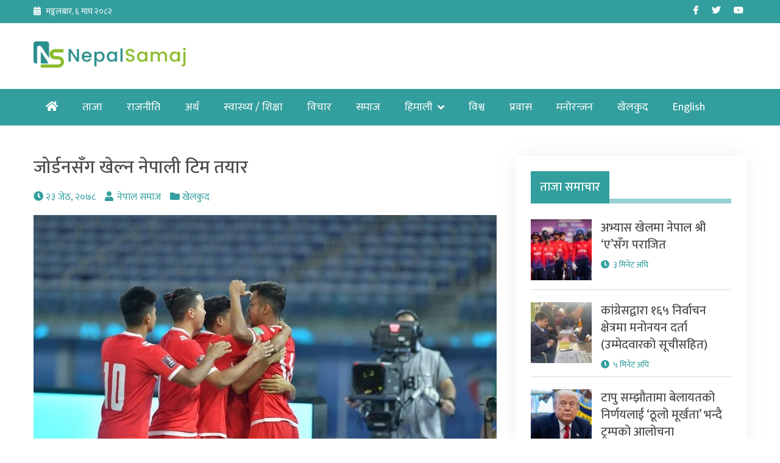

--- FILE ---
content_type: text/html; charset=UTF-8
request_url: https://nepalsamaj.com/2021/06/06/58676/
body_size: 16129
content:
<!doctype html>
<html lang="en-US" prefix="og: https://ogp.me/ns#">
<head>

	<!-- Global site tag (gtag.js) - Google Analytics -->
<script async src="https://www.googletagmanager.com/gtag/js?id=G-2VJNEFT5VP"></script>
<script>
  window.dataLayer = window.dataLayer || [];
  function gtag(){dataLayer.push(arguments);}
  gtag('js', new Date());

  gtag('config', 'G-2VJNEFT5VP');
</script>
	<meta charset="UTF-8">
	<meta name="viewport" content="width=device-width, initial-scale=1">
	<link rel="profile" href="https://gmpg.org/xfn/11">
	<script data-ad-client="ca-pub-5337370096022433" async src="https://pagead2.googlesyndication.com/pagead/js/adsbygoogle.js"></script>
	<!-- Global site tag (gtag.js) - Google Analytics -->
	<script async src="https://www.googletagmanager.com/gtag/js?id=UA-171085850-1"></script>
	<script>
	  window.dataLayer = window.dataLayer || [];
	  function gtag(){dataLayer.push(arguments);}
	  gtag('js', new Date());

	  gtag('config', 'UA-171085850-1');
	</script>

	
<!-- Search Engine Optimization by Rank Math - https://rankmath.com/ -->
<title>जोर्डनसँग खेल्न नेपाली टिम तयार - Nepal Samaj</title>
<meta name="description" content="प्रज्जवल थापा । नेपालले सोमबार हुने विश्व कप-२०२२ तथा एसियन कप-२०२३ को छनोट खेलमा जोर्डनको सामना गर्दै छ । भोली हुने खेलको लागि नेपाल तयार रहेको टोलीका"/>
<meta name="robots" content="follow, index, max-snippet:-1, max-video-preview:-1, max-image-preview:large"/>
<link rel="canonical" href="https://nepalsamaj.com/2021/06/06/58676/" />
<meta property="og:locale" content="en_US" />
<meta property="og:type" content="article" />
<meta property="og:title" content="जोर्डनसँग खेल्न नेपाली टिम तयार - Nepal Samaj" />
<meta property="og:description" content="प्रज्जवल थापा । नेपालले सोमबार हुने विश्व कप-२०२२ तथा एसियन कप-२०२३ को छनोट खेलमा जोर्डनको सामना गर्दै छ । भोली हुने खेलको लागि नेपाल तयार रहेको टोलीका" />
<meta property="og:url" content="https://nepalsamaj.com/2021/06/06/58676/" />
<meta property="og:site_name" content="Nepal Samaj" />
<meta property="article:publisher" content="https://www.facebook.com/nepalsamajnews" />
<meta property="article:section" content="खेलकुद" />
<meta property="og:updated_time" content="2021-06-06T10:21:46+00:00" />
<meta property="og:image" content="https://nepalsamaj.com/wp-content/uploads/2021/06/nepal2.jpg" />
<meta property="og:image:secure_url" content="https://nepalsamaj.com/wp-content/uploads/2021/06/nepal2.jpg" />
<meta property="og:image:width" content="1065" />
<meta property="og:image:height" content="710" />
<meta property="og:image:alt" content="जोर्डनसँग खेल्न नेपाली टिम तयार" />
<meta property="og:image:type" content="image/jpeg" />
<meta property="article:published_time" content="2021-06-06T10:21:05+00:00" />
<meta property="article:modified_time" content="2021-06-06T10:21:46+00:00" />
<meta name="twitter:card" content="summary_large_image" />
<meta name="twitter:title" content="जोर्डनसँग खेल्न नेपाली टिम तयार - Nepal Samaj" />
<meta name="twitter:description" content="प्रज्जवल थापा । नेपालले सोमबार हुने विश्व कप-२०२२ तथा एसियन कप-२०२३ को छनोट खेलमा जोर्डनको सामना गर्दै छ । भोली हुने खेलको लागि नेपाल तयार रहेको टोलीका" />
<meta name="twitter:site" content="@nepalsamajnews" />
<meta name="twitter:creator" content="@nepalsamajnews" />
<meta name="twitter:image" content="https://nepalsamaj.com/wp-content/uploads/2021/06/nepal2.jpg" />
<meta name="twitter:label1" content="Written by" />
<meta name="twitter:data1" content="नेपाल समाज" />
<meta name="twitter:label2" content="Time to read" />
<meta name="twitter:data2" content="1 minute" />
<script type="application/ld+json" class="rank-math-schema">{"@context":"https://schema.org","@graph":[{"@type":["Person","Organization"],"@id":"https://nepalsamaj.com/#person","name":"Nepal Samaj","sameAs":["https://www.facebook.com/nepalsamajnews","https://twitter.com/nepalsamajnews"],"logo":{"@type":"ImageObject","@id":"https://nepalsamaj.com/#logo","url":"https://nepalsamaj.com/wp-content/uploads/2020/06/ns-logo.png","contentUrl":"https://nepalsamaj.com/wp-content/uploads/2020/06/ns-logo.png","caption":"Nepal Samaj","inLanguage":"en-US","width":"550","height":"95"},"image":{"@type":"ImageObject","@id":"https://nepalsamaj.com/#logo","url":"https://nepalsamaj.com/wp-content/uploads/2020/06/ns-logo.png","contentUrl":"https://nepalsamaj.com/wp-content/uploads/2020/06/ns-logo.png","caption":"Nepal Samaj","inLanguage":"en-US","width":"550","height":"95"}},{"@type":"WebSite","@id":"https://nepalsamaj.com/#website","url":"https://nepalsamaj.com","name":"Nepal Samaj","publisher":{"@id":"https://nepalsamaj.com/#person"},"inLanguage":"en-US"},{"@type":"ImageObject","@id":"https://nepalsamaj.com/wp-content/uploads/2021/06/nepal2.jpg","url":"https://nepalsamaj.com/wp-content/uploads/2021/06/nepal2.jpg","width":"1065","height":"710","inLanguage":"en-US"},{"@type":"WebPage","@id":"https://nepalsamaj.com/2021/06/06/58676/#webpage","url":"https://nepalsamaj.com/2021/06/06/58676/","name":"\u091c\u094b\u0930\u094d\u0921\u0928\u0938\u0901\u0917 \u0916\u0947\u0932\u094d\u0928 \u0928\u0947\u092a\u093e\u0932\u0940 \u091f\u093f\u092e \u0924\u092f\u093e\u0930 - Nepal Samaj","datePublished":"2021-06-06T10:21:05+00:00","dateModified":"2021-06-06T10:21:46+00:00","isPartOf":{"@id":"https://nepalsamaj.com/#website"},"primaryImageOfPage":{"@id":"https://nepalsamaj.com/wp-content/uploads/2021/06/nepal2.jpg"},"inLanguage":"en-US"},{"@type":"Person","@id":"https://nepalsamaj.com/author/nsnadmin/","name":"\u0928\u0947\u092a\u093e\u0932 \u0938\u092e\u093e\u091c","url":"https://nepalsamaj.com/author/nsnadmin/","image":{"@type":"ImageObject","@id":"https://secure.gravatar.com/avatar/c2d99492db433107ac1e17ca28bc6debe903ad173b8749afc68f5de5db0f37b8?s=96&amp;d=mm&amp;r=g","url":"https://secure.gravatar.com/avatar/c2d99492db433107ac1e17ca28bc6debe903ad173b8749afc68f5de5db0f37b8?s=96&amp;d=mm&amp;r=g","caption":"\u0928\u0947\u092a\u093e\u0932 \u0938\u092e\u093e\u091c","inLanguage":"en-US"}},{"@type":"BlogPosting","headline":"\u091c\u094b\u0930\u094d\u0921\u0928\u0938\u0901\u0917 \u0916\u0947\u0932\u094d\u0928 \u0928\u0947\u092a\u093e\u0932\u0940 \u091f\u093f\u092e \u0924\u092f\u093e\u0930 - Nepal Samaj","datePublished":"2021-06-06T10:21:05+00:00","dateModified":"2021-06-06T10:21:46+00:00","articleSection":"\u0916\u0947\u0932\u0915\u0941\u0926","author":{"@id":"https://nepalsamaj.com/author/nsnadmin/","name":"\u0928\u0947\u092a\u093e\u0932 \u0938\u092e\u093e\u091c"},"publisher":{"@id":"https://nepalsamaj.com/#person"},"description":"\u092a\u094d\u0930\u091c\u094d\u091c\u0935\u0932 \u0925\u093e\u092a\u093e \u0964 \u0928\u0947\u092a\u093e\u0932\u0932\u0947 \u0938\u094b\u092e\u092c\u093e\u0930 \u0939\u0941\u0928\u0947 \u0935\u093f\u0936\u094d\u0935 \u0915\u092a-\u0968\u0966\u0968\u0968 \u0924\u0925\u093e \u090f\u0938\u093f\u092f\u0928 \u0915\u092a-\u0968\u0966\u0968\u0969 \u0915\u094b \u091b\u0928\u094b\u091f \u0916\u0947\u0932\u092e\u093e \u091c\u094b\u0930\u094d\u0921\u0928\u0915\u094b \u0938\u093e\u092e\u0928\u093e \u0917\u0930\u094d\u0926\u0948 \u091b \u0964 \u092d\u094b\u0932\u0940 \u0939\u0941\u0928\u0947 \u0916\u0947\u0932\u0915\u094b \u0932\u093e\u0917\u093f \u0928\u0947\u092a\u093e\u0932 \u0924\u092f\u093e\u0930 \u0930\u0939\u0947\u0915\u094b \u091f\u094b\u0932\u0940\u0915\u093e","name":"\u091c\u094b\u0930\u094d\u0921\u0928\u0938\u0901\u0917 \u0916\u0947\u0932\u094d\u0928 \u0928\u0947\u092a\u093e\u0932\u0940 \u091f\u093f\u092e \u0924\u092f\u093e\u0930 - Nepal Samaj","@id":"https://nepalsamaj.com/2021/06/06/58676/#richSnippet","isPartOf":{"@id":"https://nepalsamaj.com/2021/06/06/58676/#webpage"},"image":{"@id":"https://nepalsamaj.com/wp-content/uploads/2021/06/nepal2.jpg"},"inLanguage":"en-US","mainEntityOfPage":{"@id":"https://nepalsamaj.com/2021/06/06/58676/#webpage"}}]}</script>
<!-- /Rank Math WordPress SEO plugin -->

<link rel='dns-prefetch' href='//platform-api.sharethis.com' />
<link rel='dns-prefetch' href='//fonts.googleapis.com' />
<link rel="alternate" type="application/rss+xml" title="Nepal Samaj &raquo; Feed" href="https://nepalsamaj.com/feed/" />
<link rel="alternate" type="application/rss+xml" title="Nepal Samaj &raquo; Comments Feed" href="https://nepalsamaj.com/comments/feed/" />
<link rel="alternate" type="application/rss+xml" title="Nepal Samaj &raquo; जोर्डनसँग खेल्न नेपाली टिम तयार Comments Feed" href="https://nepalsamaj.com/2021/06/06/58676/feed/" />
<link rel="alternate" title="oEmbed (JSON)" type="application/json+oembed" href="https://nepalsamaj.com/wp-json/oembed/1.0/embed?url=https%3A%2F%2Fnepalsamaj.com%2F2021%2F06%2F06%2F58676%2F" />
<link rel="alternate" title="oEmbed (XML)" type="text/xml+oembed" href="https://nepalsamaj.com/wp-json/oembed/1.0/embed?url=https%3A%2F%2Fnepalsamaj.com%2F2021%2F06%2F06%2F58676%2F&#038;format=xml" />
<style id='wp-img-auto-sizes-contain-inline-css'>
img:is([sizes=auto i],[sizes^="auto," i]){contain-intrinsic-size:3000px 1500px}
/*# sourceURL=wp-img-auto-sizes-contain-inline-css */
</style>

<style id='wp-emoji-styles-inline-css'>

	img.wp-smiley, img.emoji {
		display: inline !important;
		border: none !important;
		box-shadow: none !important;
		height: 1em !important;
		width: 1em !important;
		margin: 0 0.07em !important;
		vertical-align: -0.1em !important;
		background: none !important;
		padding: 0 !important;
	}
/*# sourceURL=wp-emoji-styles-inline-css */
</style>
<link rel='stylesheet' id='wp-block-library-css' href='https://nepalsamaj.com/wp-includes/css/dist/block-library/style.min.css?ver=6.9' media='all' />
<style id='global-styles-inline-css'>
:root{--wp--preset--aspect-ratio--square: 1;--wp--preset--aspect-ratio--4-3: 4/3;--wp--preset--aspect-ratio--3-4: 3/4;--wp--preset--aspect-ratio--3-2: 3/2;--wp--preset--aspect-ratio--2-3: 2/3;--wp--preset--aspect-ratio--16-9: 16/9;--wp--preset--aspect-ratio--9-16: 9/16;--wp--preset--color--black: #000000;--wp--preset--color--cyan-bluish-gray: #abb8c3;--wp--preset--color--white: #ffffff;--wp--preset--color--pale-pink: #f78da7;--wp--preset--color--vivid-red: #cf2e2e;--wp--preset--color--luminous-vivid-orange: #ff6900;--wp--preset--color--luminous-vivid-amber: #fcb900;--wp--preset--color--light-green-cyan: #7bdcb5;--wp--preset--color--vivid-green-cyan: #00d084;--wp--preset--color--pale-cyan-blue: #8ed1fc;--wp--preset--color--vivid-cyan-blue: #0693e3;--wp--preset--color--vivid-purple: #9b51e0;--wp--preset--gradient--vivid-cyan-blue-to-vivid-purple: linear-gradient(135deg,rgb(6,147,227) 0%,rgb(155,81,224) 100%);--wp--preset--gradient--light-green-cyan-to-vivid-green-cyan: linear-gradient(135deg,rgb(122,220,180) 0%,rgb(0,208,130) 100%);--wp--preset--gradient--luminous-vivid-amber-to-luminous-vivid-orange: linear-gradient(135deg,rgb(252,185,0) 0%,rgb(255,105,0) 100%);--wp--preset--gradient--luminous-vivid-orange-to-vivid-red: linear-gradient(135deg,rgb(255,105,0) 0%,rgb(207,46,46) 100%);--wp--preset--gradient--very-light-gray-to-cyan-bluish-gray: linear-gradient(135deg,rgb(238,238,238) 0%,rgb(169,184,195) 100%);--wp--preset--gradient--cool-to-warm-spectrum: linear-gradient(135deg,rgb(74,234,220) 0%,rgb(151,120,209) 20%,rgb(207,42,186) 40%,rgb(238,44,130) 60%,rgb(251,105,98) 80%,rgb(254,248,76) 100%);--wp--preset--gradient--blush-light-purple: linear-gradient(135deg,rgb(255,206,236) 0%,rgb(152,150,240) 100%);--wp--preset--gradient--blush-bordeaux: linear-gradient(135deg,rgb(254,205,165) 0%,rgb(254,45,45) 50%,rgb(107,0,62) 100%);--wp--preset--gradient--luminous-dusk: linear-gradient(135deg,rgb(255,203,112) 0%,rgb(199,81,192) 50%,rgb(65,88,208) 100%);--wp--preset--gradient--pale-ocean: linear-gradient(135deg,rgb(255,245,203) 0%,rgb(182,227,212) 50%,rgb(51,167,181) 100%);--wp--preset--gradient--electric-grass: linear-gradient(135deg,rgb(202,248,128) 0%,rgb(113,206,126) 100%);--wp--preset--gradient--midnight: linear-gradient(135deg,rgb(2,3,129) 0%,rgb(40,116,252) 100%);--wp--preset--font-size--small: 13px;--wp--preset--font-size--medium: 20px;--wp--preset--font-size--large: 36px;--wp--preset--font-size--x-large: 42px;--wp--preset--spacing--20: 0.44rem;--wp--preset--spacing--30: 0.67rem;--wp--preset--spacing--40: 1rem;--wp--preset--spacing--50: 1.5rem;--wp--preset--spacing--60: 2.25rem;--wp--preset--spacing--70: 3.38rem;--wp--preset--spacing--80: 5.06rem;--wp--preset--shadow--natural: 6px 6px 9px rgba(0, 0, 0, 0.2);--wp--preset--shadow--deep: 12px 12px 50px rgba(0, 0, 0, 0.4);--wp--preset--shadow--sharp: 6px 6px 0px rgba(0, 0, 0, 0.2);--wp--preset--shadow--outlined: 6px 6px 0px -3px rgb(255, 255, 255), 6px 6px rgb(0, 0, 0);--wp--preset--shadow--crisp: 6px 6px 0px rgb(0, 0, 0);}:where(.is-layout-flex){gap: 0.5em;}:where(.is-layout-grid){gap: 0.5em;}body .is-layout-flex{display: flex;}.is-layout-flex{flex-wrap: wrap;align-items: center;}.is-layout-flex > :is(*, div){margin: 0;}body .is-layout-grid{display: grid;}.is-layout-grid > :is(*, div){margin: 0;}:where(.wp-block-columns.is-layout-flex){gap: 2em;}:where(.wp-block-columns.is-layout-grid){gap: 2em;}:where(.wp-block-post-template.is-layout-flex){gap: 1.25em;}:where(.wp-block-post-template.is-layout-grid){gap: 1.25em;}.has-black-color{color: var(--wp--preset--color--black) !important;}.has-cyan-bluish-gray-color{color: var(--wp--preset--color--cyan-bluish-gray) !important;}.has-white-color{color: var(--wp--preset--color--white) !important;}.has-pale-pink-color{color: var(--wp--preset--color--pale-pink) !important;}.has-vivid-red-color{color: var(--wp--preset--color--vivid-red) !important;}.has-luminous-vivid-orange-color{color: var(--wp--preset--color--luminous-vivid-orange) !important;}.has-luminous-vivid-amber-color{color: var(--wp--preset--color--luminous-vivid-amber) !important;}.has-light-green-cyan-color{color: var(--wp--preset--color--light-green-cyan) !important;}.has-vivid-green-cyan-color{color: var(--wp--preset--color--vivid-green-cyan) !important;}.has-pale-cyan-blue-color{color: var(--wp--preset--color--pale-cyan-blue) !important;}.has-vivid-cyan-blue-color{color: var(--wp--preset--color--vivid-cyan-blue) !important;}.has-vivid-purple-color{color: var(--wp--preset--color--vivid-purple) !important;}.has-black-background-color{background-color: var(--wp--preset--color--black) !important;}.has-cyan-bluish-gray-background-color{background-color: var(--wp--preset--color--cyan-bluish-gray) !important;}.has-white-background-color{background-color: var(--wp--preset--color--white) !important;}.has-pale-pink-background-color{background-color: var(--wp--preset--color--pale-pink) !important;}.has-vivid-red-background-color{background-color: var(--wp--preset--color--vivid-red) !important;}.has-luminous-vivid-orange-background-color{background-color: var(--wp--preset--color--luminous-vivid-orange) !important;}.has-luminous-vivid-amber-background-color{background-color: var(--wp--preset--color--luminous-vivid-amber) !important;}.has-light-green-cyan-background-color{background-color: var(--wp--preset--color--light-green-cyan) !important;}.has-vivid-green-cyan-background-color{background-color: var(--wp--preset--color--vivid-green-cyan) !important;}.has-pale-cyan-blue-background-color{background-color: var(--wp--preset--color--pale-cyan-blue) !important;}.has-vivid-cyan-blue-background-color{background-color: var(--wp--preset--color--vivid-cyan-blue) !important;}.has-vivid-purple-background-color{background-color: var(--wp--preset--color--vivid-purple) !important;}.has-black-border-color{border-color: var(--wp--preset--color--black) !important;}.has-cyan-bluish-gray-border-color{border-color: var(--wp--preset--color--cyan-bluish-gray) !important;}.has-white-border-color{border-color: var(--wp--preset--color--white) !important;}.has-pale-pink-border-color{border-color: var(--wp--preset--color--pale-pink) !important;}.has-vivid-red-border-color{border-color: var(--wp--preset--color--vivid-red) !important;}.has-luminous-vivid-orange-border-color{border-color: var(--wp--preset--color--luminous-vivid-orange) !important;}.has-luminous-vivid-amber-border-color{border-color: var(--wp--preset--color--luminous-vivid-amber) !important;}.has-light-green-cyan-border-color{border-color: var(--wp--preset--color--light-green-cyan) !important;}.has-vivid-green-cyan-border-color{border-color: var(--wp--preset--color--vivid-green-cyan) !important;}.has-pale-cyan-blue-border-color{border-color: var(--wp--preset--color--pale-cyan-blue) !important;}.has-vivid-cyan-blue-border-color{border-color: var(--wp--preset--color--vivid-cyan-blue) !important;}.has-vivid-purple-border-color{border-color: var(--wp--preset--color--vivid-purple) !important;}.has-vivid-cyan-blue-to-vivid-purple-gradient-background{background: var(--wp--preset--gradient--vivid-cyan-blue-to-vivid-purple) !important;}.has-light-green-cyan-to-vivid-green-cyan-gradient-background{background: var(--wp--preset--gradient--light-green-cyan-to-vivid-green-cyan) !important;}.has-luminous-vivid-amber-to-luminous-vivid-orange-gradient-background{background: var(--wp--preset--gradient--luminous-vivid-amber-to-luminous-vivid-orange) !important;}.has-luminous-vivid-orange-to-vivid-red-gradient-background{background: var(--wp--preset--gradient--luminous-vivid-orange-to-vivid-red) !important;}.has-very-light-gray-to-cyan-bluish-gray-gradient-background{background: var(--wp--preset--gradient--very-light-gray-to-cyan-bluish-gray) !important;}.has-cool-to-warm-spectrum-gradient-background{background: var(--wp--preset--gradient--cool-to-warm-spectrum) !important;}.has-blush-light-purple-gradient-background{background: var(--wp--preset--gradient--blush-light-purple) !important;}.has-blush-bordeaux-gradient-background{background: var(--wp--preset--gradient--blush-bordeaux) !important;}.has-luminous-dusk-gradient-background{background: var(--wp--preset--gradient--luminous-dusk) !important;}.has-pale-ocean-gradient-background{background: var(--wp--preset--gradient--pale-ocean) !important;}.has-electric-grass-gradient-background{background: var(--wp--preset--gradient--electric-grass) !important;}.has-midnight-gradient-background{background: var(--wp--preset--gradient--midnight) !important;}.has-small-font-size{font-size: var(--wp--preset--font-size--small) !important;}.has-medium-font-size{font-size: var(--wp--preset--font-size--medium) !important;}.has-large-font-size{font-size: var(--wp--preset--font-size--large) !important;}.has-x-large-font-size{font-size: var(--wp--preset--font-size--x-large) !important;}
/*# sourceURL=global-styles-inline-css */
</style>

<style id='classic-theme-styles-inline-css'>
/*! This file is auto-generated */
.wp-block-button__link{color:#fff;background-color:#32373c;border-radius:9999px;box-shadow:none;text-decoration:none;padding:calc(.667em + 2px) calc(1.333em + 2px);font-size:1.125em}.wp-block-file__button{background:#32373c;color:#fff;text-decoration:none}
/*# sourceURL=/wp-includes/css/classic-themes.min.css */
</style>
<link rel='stylesheet' id='fvp-frontend-css' href='https://nepalsamaj.com/wp-content/plugins/featured-video-plus/styles/frontend.css?ver=2.3.3' media='all' />
<link rel='stylesheet' id='share-this-share-buttons-sticky-css' href='https://nepalsamaj.com/wp-content/plugins/sharethis-share-buttons/css/mu-style.css?ver=1764655645' media='all' />
<link rel='stylesheet' id='khabar-font-awesome-css' href='https://nepalsamaj.com/wp-content/themes/khabar/third-party/font-awesome/css/all.css?ver=5.12.0' media='all' />
<link rel='stylesheet' id='khabar-google-fonts-css' href='https://fonts.googleapis.com/css?family=Mukta%3A400%2C500%2C700&#038;subset=latin%2Clatin-ext&#038;ver=1.0.0' media='all' />
<link rel='stylesheet' id='jquery-slick-css' href='https://nepalsamaj.com/wp-content/themes/khabar/third-party/slick/slick.css?ver=1.8.1' media='all' />
<link rel='stylesheet' id='khabar-main-css' href='https://nepalsamaj.com/wp-content/themes/khabar/css/main.css?ver=1.0.0' media='all' />
<script src="https://nepalsamaj.com/wp-includes/js/jquery/jquery.min.js?ver=3.7.1" id="jquery-core-js"></script>
<script src="https://nepalsamaj.com/wp-includes/js/jquery/jquery-migrate.min.js?ver=3.4.1" id="jquery-migrate-js"></script>
<script src="https://nepalsamaj.com/wp-content/plugins/featured-video-plus/js/jquery.fitvids.min.js?ver=master-2015-08" id="jquery.fitvids-js"></script>
<script id="fvp-frontend-js-extra">
var fvpdata = {"ajaxurl":"https://nepalsamaj.com/wp-admin/admin-ajax.php","nonce":"32abd88d91","fitvids":"1","dynamic":"","overlay":"","opacity":"0.75","color":"b","width":"640"};
//# sourceURL=fvp-frontend-js-extra
</script>
<script src="https://nepalsamaj.com/wp-content/plugins/featured-video-plus/js/frontend.min.js?ver=2.3.3" id="fvp-frontend-js"></script>
<script src="//platform-api.sharethis.com/js/sharethis.js?ver=2.3.6#property=5f6853dbb5ef0a001a7103cb&amp;product=inline-buttons&amp;source=sharethis-share-buttons-wordpress" id="share-this-share-buttons-mu-js"></script>
<link rel="https://api.w.org/" href="https://nepalsamaj.com/wp-json/" /><link rel="alternate" title="JSON" type="application/json" href="https://nepalsamaj.com/wp-json/wp/v2/posts/58676" /><link rel="EditURI" type="application/rsd+xml" title="RSD" href="https://nepalsamaj.com/xmlrpc.php?rsd" />
<meta name="generator" content="WordPress 6.9" />
<link rel='shortlink' href='https://nepalsamaj.com/?p=58676' />
		<meta property="fb:pages" content="2058518294234569" />
		<link rel="pingback" href="https://nepalsamaj.com/xmlrpc.php"><script id="google_gtagjs" src="https://www.googletagmanager.com/gtag/js?id=G-RS8MHGLG2X" async></script>
<script id="google_gtagjs-inline">
window.dataLayer = window.dataLayer || [];function gtag(){dataLayer.push(arguments);}gtag('js', new Date());gtag('config', 'G-RS8MHGLG2X', {} );
</script>
<link rel="icon" href="https://nepalsamaj.com/wp-content/uploads/2020/06/favicon-100x97.png" sizes="32x32" />
<link rel="icon" href="https://nepalsamaj.com/wp-content/uploads/2020/06/favicon.png" sizes="192x192" />
<link rel="apple-touch-icon" href="https://nepalsamaj.com/wp-content/uploads/2020/06/favicon.png" />
<meta name="msapplication-TileImage" content="https://nepalsamaj.com/wp-content/uploads/2020/06/favicon.png" />
		<style id="wp-custom-css">
			img.custom-logo {
    max-width: 250px;
}

.tabbed-news-list .news-item-small .news-item-small-inner .news-item-small-thumb img {
    max-width: 70px; }

#khabar-special-9 .news-item-meta {
    display: none;
}

#khabar-special-9 .title{
    margin-bottom: 0;
}

.single .entry-content p{
	font-size: 20px;
	line-height: 38px;
}

.site-footer {
    font-size: 16px;
}

article.post-detail .entry-header .title {
    line-height: 1.3;
}

#sidebar-home-one .section-right .widget_media_image img {
  width: 100%;
}		</style>
		</head>

<body class="wp-singular post-template-default single single-post postid-58676 single-format-standard wp-custom-logo wp-theme-khabar">
<div id="page" class="site">
	<a class="skip-link screen-reader-text" href="#content">Skip to content</a>


	<header id="masthead" class="site-header">

		<div id="tophead">
	<div class="container">
		<div class="inner-wrapper">
			<div class="section-left">
				<span class="date">
					मङ्गलबार, ६ माघ २०८२				</span>
			</div><!-- .section-left -->
			<div class="section-right">
				<div class="widget khabar_widget_social"><ul id="menu-social-menu" class="menu"><li id="menu-item-22" class="menu-item menu-item-type-custom menu-item-object-custom menu-item-22"><a target="_blank" href="https://www.facebook.com/nepalsamajonline/"><span class="screen-reader-text">Facebook</span></a></li>
<li id="menu-item-23" class="menu-item menu-item-type-custom menu-item-object-custom menu-item-23"><a target="_blank" href="https://twitter.com/nepalsamajnews"><span class="screen-reader-text">Twitter</span></a></li>
<li id="menu-item-12403" class="menu-item menu-item-type-custom menu-item-object-custom menu-item-12403"><a target="_blank" href="https://www.youtube.com/channel/UCK1u-7SHJZ9C3huaLpt0Dbg"><span class="screen-reader-text">Youtube</span></a></li>
</ul></div>			</div><!-- .section-right -->
		</div><!-- .inner-wrapper -->
	</div><!-- .container -->
</div><!-- #tophead -->
		<div class="container">
			<div class="branding-wrapper">
				<div class="site-branding">
					<a href="https://nepalsamaj.com/" class="custom-logo-link" rel="home"><img width="550" height="95" src="https://nepalsamaj.com/wp-content/uploads/2020/06/ns-logo.png" class="custom-logo" alt="Logo" decoding="async" fetchpriority="high" /></a>				</div><!-- .site-branding -->

				<div id="header-right">
									</div><!-- #header-right -->
			</div><!-- .branding-wrapper -->
		</div><!-- container -->

		<div class="main-navigation-wrap">
			<div class="container">
				<button class="menu-toggle" aria-controls="main-navigation" aria-expanded="false" type="button">
					Menu				</button>

				<nav id="main-navigation" class="site-navigation" role="navigation">
					<ul id="primary-menu" class="menu"><li class="btn-home"><a href="https://nepalsamaj.com/"><i class="fas fa-home" aria-hidden="true"></i><span class="screen-reader-text">Home</span></a></li><li id="menu-item-185767" class="menu-item menu-item-type-post_type menu-item-object-page current_page_parent menu-item-185767"><a href="https://nepalsamaj.com/latest-news/">ताजा</a></li>
<li id="menu-item-132" class="menu-item menu-item-type-taxonomy menu-item-object-category menu-item-132"><a href="https://nepalsamaj.com/category/politics/">राजनीति</a></li>
<li id="menu-item-131" class="menu-item menu-item-type-taxonomy menu-item-object-category menu-item-131"><a href="https://nepalsamaj.com/category/economy/">अर्थ</a></li>
<li id="menu-item-176" class="menu-item menu-item-type-taxonomy menu-item-object-category menu-item-176"><a href="https://nepalsamaj.com/category/health-education/">स्वास्थ्य / शिक्षा</a></li>
<li id="menu-item-129" class="menu-item menu-item-type-taxonomy menu-item-object-category menu-item-129"><a href="https://nepalsamaj.com/category/op-ed/">विचार</a></li>
<li id="menu-item-13457" class="menu-item menu-item-type-taxonomy menu-item-object-category menu-item-13457"><a href="https://nepalsamaj.com/category/samaj/">समाज</a></li>
<li id="menu-item-185762" class="menu-item menu-item-type-taxonomy menu-item-object-category menu-item-has-children menu-item-185762"><a href="https://nepalsamaj.com/category/himali/">हिमाली</a>
<ul class="sub-menu">
	<li id="menu-item-208594" class="menu-item menu-item-type-taxonomy menu-item-object-category menu-item-208594"><a href="https://nepalsamaj.com/category/himali/samachar/">समाचार</a></li>
	<li id="menu-item-208593" class="menu-item menu-item-type-taxonomy menu-item-object-category menu-item-208593"><a href="https://nepalsamaj.com/category/himali/dharma/">धर्म</a></li>
	<li id="menu-item-208595" class="menu-item menu-item-type-taxonomy menu-item-object-category menu-item-208595"><a href="https://nepalsamaj.com/category/himali/sanskriti/">संस्कृति</a></li>
</ul>
</li>
<li id="menu-item-174" class="menu-item menu-item-type-taxonomy menu-item-object-category menu-item-174"><a href="https://nepalsamaj.com/category/world/">विश्व</a></li>
<li id="menu-item-173" class="menu-item menu-item-type-taxonomy menu-item-object-category menu-item-173"><a href="https://nepalsamaj.com/category/prabhas/">प्रवास</a></li>
<li id="menu-item-171" class="menu-item menu-item-type-taxonomy menu-item-object-category menu-item-171"><a href="https://nepalsamaj.com/category/entertainment/">मनोरन्जन</a></li>
<li id="menu-item-170" class="menu-item menu-item-type-taxonomy menu-item-object-category current-post-ancestor current-menu-parent current-post-parent menu-item-170"><a href="https://nepalsamaj.com/category/sports/">खेलकुद</a></li>
<li id="menu-item-256013" class="menu-item menu-item-type-custom menu-item-object-custom menu-item-256013"><a target="_blank" href="https://nepalsamaj.com/en/">English</a></li>
</ul>				</nav><!-- #site-navigation -->
			</div><!-- container -->
		</div><!-- .main-navigation-wrap -->
	</header><!-- #masthead -->

	<div id="content" class="site-content">

	<div id="primary" class="content-area">
		<main id="main" class="site-main">
			

<article id="post-58676" class="post-detail post-58676 post type-post status-publish format-standard has-post-thumbnail hentry category-sports">

	<header class="entry-header">
		<h1 class="entry-title title">जोर्डनसँग खेल्न नेपाली टिम तयार</h1>			<div class="entry-meta">
				<span class="time">२३ जेठ, २०७८</span><span class="author">नेपाल समाज</span><span class="category"><a href="https://nepalsamaj.com/category/sports/" rel="category tag">खेलकुद</a></span>			</div><!-- .entry-meta -->
			</header><!-- .entry-header -->

	
							<div class="post-thumbnail">
					 <img width="760" height="500" src="https://nepalsamaj.com/wp-content/uploads/2021/06/nepal2-760x500.jpg" class="aligncenter wp-post-image" alt="" decoding="async" />				</div><!-- .post-thumbnail -->
			
		
	<div class="entry-content">
		<div style="margin-top: 0px; margin-bottom: 0px;" class="sharethis-inline-share-buttons" ></div><p>प्रज्जवल थापा । नेपालले सोमबार हुने विश्व कप-२०२२ तथा एसियन कप-२०२३ को छनोट खेलमा जोर्डनको सामना गर्दै छ । भोली हुने खेलको लागि नेपाल तयार रहेको टोलीका प्रशिक्षक अब्दुल्लाह अल्मुतइरीले बताएका छन् ।</p>
<p>आइतबार प्रि-म्याच कन्फ्रेन्समा बोल्दै अल्मुतइरीले नेपाल जोर्डनसँग जितको लागि खेल्ने बताएका छन् । &#8220;नेपाललाई धेरैले अन्डरडगको रुपमा हेरेका छन् तर सबै खेल ०-० बाट शुरु हुन्छ । खेलको नतिजा मैदानमा दिएको प्रदर्शनले निर्धारण गर्ने गर्छ&#8221;, अल्मुतइरीले भने । &#8220;हाम्रो लक्ष्य एसिया कप क्वालिफायर्सको लागि छनोट हुने हो । त्यसको लागि जोर्डनमाथि जित आवश्यक छ ।&#8221;</p>
<p>यता जोर्डनका प्रशिक्षक भिटेल बोर्केलमानसलेपनि नेपालसँगको खेलको लागि कडा मिहेनेत गरेको र यस खेल महत्त्वपूर्ण रहेको बताएका छन् । भिटालले भने, &#8220;सबैले जोर्डनले ३ अङ्क लिने सोचिरहेका छन् तर यो फूटबल हो र यहाँ जेपनि हुन सक्छ । मैले नेपालको चाइनिज ताइपेइ र इराकसँगको खेल हेरेको छु । उनीहरुको खेल्ने तरिका पुरै परिवर्तन भएको छ ।&#8221;</p>
<p>जुन ३ मा चाइजिज ताइपेइ विरुद्व भएको खेलमा नेपाल २-० गोलले विजयी भएको थियो ।</p>
	</div><!-- .entry-content -->

</article><!-- #post-58676 -->


		<div class="related-posts">
			<h2 class="related-post-heading">सम्बन्धित खवर</h2>
			<div class="related-post-items col-2">
									<div class="news-item-small">
						<div class="news-item-small-inner">
							<div class="news-item-small-thumb">
								<a href="https://nepalsamaj.com/2026/01/20/384791/">
												<img width="100" height="100" src="https://nepalsamaj.com/wp-content/uploads/2026/01/nepal-practice-100x100.jpg" class="attachment-thumbnail size-thumbnail wp-post-image" alt="अभ्यास खेलमा नेपाल श्री &#8216;ए&#8217;सँग पराजित" style="" decoding="async" />										</a>
							</div><!-- .news-item-small-thumb -->

							<div class="news-item-small-content-wrap">
								<div class="news-item-small-text-content">
									<h3 class="title">
										<a href="https://nepalsamaj.com/2026/01/20/384791/">अभ्यास खेलमा नेपाल श्री &#8216;ए&#8217;सँग पराजित</a>
									</h3><!-- .title -->
								</div><!-- .news-item-small-text-content -->
								<div class="news-item-small-meta">
									<span class="time">
										३ मिनेट अघि									</span>
								</div><!-- .news-item-small-meta -->

							</div><!-- .news-item-small-content-wrap -->

						</div><!-- .news-item-small-inner -->

					</div><!-- .news-item-small -->
										<div class="news-item-small">
						<div class="news-item-small-inner">
							<div class="news-item-small-thumb">
								<a href="https://nepalsamaj.com/2026/01/20/384772/">
												<img width="100" height="100" src="https://nepalsamaj.com/wp-content/uploads/2022/10/20221014094809_0O7A2192_2-01-100x100.jpeg" class="attachment-thumbnail size-thumbnail wp-post-image" alt="साफ यु-१९ महिला च्याम्पियनसिप खेल्ने नेपाली टोलीको घोषणा" style="" decoding="async" />										</a>
							</div><!-- .news-item-small-thumb -->

							<div class="news-item-small-content-wrap">
								<div class="news-item-small-text-content">
									<h3 class="title">
										<a href="https://nepalsamaj.com/2026/01/20/384772/">साफ यु-१९ महिला च्याम्पियनसिप खेल्ने नेपाली टोलीको घोषणा</a>
									</h3><!-- .title -->
								</div><!-- .news-item-small-text-content -->
								<div class="news-item-small-meta">
									<span class="time">
										३८ मिनेट अघि									</span>
								</div><!-- .news-item-small-meta -->

							</div><!-- .news-item-small-content-wrap -->

						</div><!-- .news-item-small-inner -->

					</div><!-- .news-item-small -->
										<div class="news-item-small">
						<div class="news-item-small-inner">
							<div class="news-item-small-thumb">
								<a href="https://nepalsamaj.com/2026/01/20/384754/">
												<img width="100" height="100" src="https://nepalsamaj.com/wp-content/uploads/2026/01/nepal-futsal-2-100x100.jpg" class="attachment-thumbnail size-thumbnail wp-post-image" alt="साफ फुटसलमा पाकिस्तान र नेपालको बराबरी" style="" decoding="async" loading="lazy" />										</a>
							</div><!-- .news-item-small-thumb -->

							<div class="news-item-small-content-wrap">
								<div class="news-item-small-text-content">
									<h3 class="title">
										<a href="https://nepalsamaj.com/2026/01/20/384754/">साफ फुटसलमा पाकिस्तान र नेपालको बराबरी</a>
									</h3><!-- .title -->
								</div><!-- .news-item-small-text-content -->
								<div class="news-item-small-meta">
									<span class="time">
										१ घण्टा अघि									</span>
								</div><!-- .news-item-small-meta -->

							</div><!-- .news-item-small-content-wrap -->

						</div><!-- .news-item-small-inner -->

					</div><!-- .news-item-small -->
										<div class="news-item-small">
						<div class="news-item-small-inner">
							<div class="news-item-small-thumb">
								<a href="https://nepalsamaj.com/2026/01/20/384633/">
												<img width="100" height="100" src="https://nepalsamaj.com/wp-content/uploads/2026/01/machhindra-100x100.jpg" class="attachment-thumbnail size-thumbnail wp-post-image" alt="राष्ट्रिय लिगमा मछिन्द्रको लगातार दोस्रो जित" style="" decoding="async" loading="lazy" />										</a>
							</div><!-- .news-item-small-thumb -->

							<div class="news-item-small-content-wrap">
								<div class="news-item-small-text-content">
									<h3 class="title">
										<a href="https://nepalsamaj.com/2026/01/20/384633/">राष्ट्रिय लिगमा मछिन्द्रको लगातार दोस्रो जित</a>
									</h3><!-- .title -->
								</div><!-- .news-item-small-text-content -->
								<div class="news-item-small-meta">
									<span class="time">
										११ घण्टा अघि									</span>
								</div><!-- .news-item-small-meta -->

							</div><!-- .news-item-small-content-wrap -->

						</div><!-- .news-item-small-inner -->

					</div><!-- .news-item-small -->
								</div>

		</div><!-- .related-posts -->
		
<div id="comments" class="comments-area">

		<div id="respond" class="comment-respond">
		<h3 id="reply-title" class="comment-reply-title">Leave a Reply <small><a rel="nofollow" id="cancel-comment-reply-link" href="/2021/06/06/58676/#respond" style="display:none;">Cancel reply</a></small></h3><form action="https://nepalsamaj.com/wp-comments-post.php" method="post" id="commentform" class="comment-form"><p class="comment-notes"><span id="email-notes">Your email address will not be published.</span> <span class="required-field-message">Required fields are marked <span class="required">*</span></span></p><p class="comment-form-comment"><label for="comment">Comment <span class="required">*</span></label> <textarea id="comment" name="comment" cols="45" rows="8" maxlength="65525" required></textarea></p><p class="comment-form-author"><label for="author">Name <span class="required">*</span></label> <input id="author" name="author" type="text" value="" size="30" maxlength="245" autocomplete="name" required /></p>
<p class="comment-form-email"><label for="email">Email <span class="required">*</span></label> <input id="email" name="email" type="email" value="" size="30" maxlength="100" aria-describedby="email-notes" autocomplete="email" required /></p>
<p class="comment-form-url"><label for="url">Website</label> <input id="url" name="url" type="url" value="" size="30" maxlength="200" autocomplete="url" /></p>
<p class="comment-form-cookies-consent"><input id="wp-comment-cookies-consent" name="wp-comment-cookies-consent" type="checkbox" value="yes" /> <label for="wp-comment-cookies-consent">Save my name, email, and website in this browser for the next time I comment.</label></p>
<div class="aioc-captcha-wrapper"></div><p class="form-submit"><input name="submit" type="submit" id="submit" class="submit" value="Post Comment" /> <input type='hidden' name='comment_post_ID' value='58676' id='comment_post_ID' />
<input type='hidden' name='comment_parent' id='comment_parent' value='0' />
</p></form>	</div><!-- #respond -->
	
</div><!-- #comments -->
		</main><!-- #main -->
	</div><!-- #primary -->


<aside id="secondary" class="widget-area">
		<section id="khabar-recent-posts-advanced-2" class="widget khabar_widget_recent_posts_advanced"><div class="widget-title-outer"><h2 class="widget-title">ताजा समाचार</h2></div>
		
			<div class="recent-posts-wrapper">

									<div class="news-item-small">
						<div class="news-item-small-inner">
															<div class="news-item-small-thumb ">
									<a href="https://nepalsamaj.com/2026/01/20/384791/">
													<img width="100" height="100" src="https://nepalsamaj.com/wp-content/uploads/2026/01/nepal-practice-100x100.jpg" class="attachment-thumbnail size-thumbnail wp-post-image" alt="अभ्यास खेलमा नेपाल श्री &#8216;ए&#8217;सँग पराजित" style="max-width:100px;" decoding="async" loading="lazy" />											</a>
								</div><!-- .news-item-small-thumb -->
							
							<div class="news-item-small-content-wrap">
								<div class="news-item-small-text-content">
									<h3 class="title">
										<a href="https://nepalsamaj.com/2026/01/20/384791/">अभ्यास खेलमा नेपाल श्री &#8216;ए&#8217;सँग पराजित</a>
									</h3>
								</div><!-- .news-item-small-text-content -->

																	<div class="news-item-small-meta">
																					<span class="time">
												३ मिनेट अघि											</span>
										
									</div><!-- .news-item-small-meta -->
								
							</div><!-- .news-item-small-content-wrap -->

						</div><!-- .news-item-small-inner -->

					</div><!-- .news-item-small -->

									<div class="news-item-small">
						<div class="news-item-small-inner">
															<div class="news-item-small-thumb ">
									<a href="https://nepalsamaj.com/2026/01/20/384792/">
													<img width="100" height="100" src="https://nepalsamaj.com/wp-content/uploads/2026/01/shekhar-darta-100x100.jpg" class="attachment-thumbnail size-thumbnail wp-post-image" alt="कांग्रेसद्वारा १६५ निर्वाचन क्षेत्रमा मनोनयन दर्ता (उम्मेदवारको सूचीसहित)" style="max-width:100px;" decoding="async" loading="lazy" />											</a>
								</div><!-- .news-item-small-thumb -->
							
							<div class="news-item-small-content-wrap">
								<div class="news-item-small-text-content">
									<h3 class="title">
										<a href="https://nepalsamaj.com/2026/01/20/384792/">कांग्रेसद्वारा १६५ निर्वाचन क्षेत्रमा मनोनयन दर्ता (उम्मेदवारको सूचीसहित)</a>
									</h3>
								</div><!-- .news-item-small-text-content -->

																	<div class="news-item-small-meta">
																					<span class="time">
												५ मिनेट अघि											</span>
										
									</div><!-- .news-item-small-meta -->
								
							</div><!-- .news-item-small-content-wrap -->

						</div><!-- .news-item-small-inner -->

					</div><!-- .news-item-small -->

									<div class="news-item-small">
						<div class="news-item-small-inner">
															<div class="news-item-small-thumb ">
									<a href="https://nepalsamaj.com/2026/01/20/384788/">
													<img width="100" height="100" src="https://nepalsamaj.com/wp-content/uploads/2025/11/trump-100x100.png" class="attachment-thumbnail size-thumbnail wp-post-image" alt="टापु सम्झौतामा बेलायतको निर्णयलाई ‘ठूलो मूर्खता’ भन्दै ट्रम्पको आलोचना" style="max-width:100px;" decoding="async" loading="lazy" />											</a>
								</div><!-- .news-item-small-thumb -->
							
							<div class="news-item-small-content-wrap">
								<div class="news-item-small-text-content">
									<h3 class="title">
										<a href="https://nepalsamaj.com/2026/01/20/384788/">टापु सम्झौतामा बेलायतको निर्णयलाई ‘ठूलो मूर्खता’ भन्दै ट्रम्पको आलोचना</a>
									</h3>
								</div><!-- .news-item-small-text-content -->

																	<div class="news-item-small-meta">
																					<span class="time">
												९ मिनेट अघि											</span>
										
									</div><!-- .news-item-small-meta -->
								
							</div><!-- .news-item-small-content-wrap -->

						</div><!-- .news-item-small-inner -->

					</div><!-- .news-item-small -->

									<div class="news-item-small">
						<div class="news-item-small-inner">
															<div class="news-item-small-thumb ">
									<a href="https://nepalsamaj.com/2026/01/20/384781/">
													<img width="100" height="100" src="https://nepalsamaj.com/wp-content/uploads/2026/01/china-baby-100x100.jpg" class="attachment-thumbnail size-thumbnail wp-post-image" alt="चीनको घट्दो जन्मदरको चुनौती" style="max-width:100px;" decoding="async" loading="lazy" />											</a>
								</div><!-- .news-item-small-thumb -->
							
							<div class="news-item-small-content-wrap">
								<div class="news-item-small-text-content">
									<h3 class="title">
										<a href="https://nepalsamaj.com/2026/01/20/384781/">चीनको घट्दो जन्मदरको चुनौती</a>
									</h3>
								</div><!-- .news-item-small-text-content -->

																	<div class="news-item-small-meta">
																					<span class="time">
												१२ मिनेट अघि											</span>
										
									</div><!-- .news-item-small-meta -->
								
							</div><!-- .news-item-small-content-wrap -->

						</div><!-- .news-item-small-inner -->

					</div><!-- .news-item-small -->

									<div class="news-item-small">
						<div class="news-item-small-inner">
															<div class="news-item-small-thumb ">
									<a href="https://nepalsamaj.com/2026/01/20/384783/">
													<img width="100" height="100" src="https://nepalsamaj.com/wp-content/uploads/2026/01/election-100x100.jpg" class="attachment-thumbnail size-thumbnail wp-post-image" alt="मतदान गर्न पाउने अभेद्य अधिकार स्थापित हुने वातावरण बनेको छः कार्यवाहक प्रमुख निर्वाचन आयुक्त भण्डारी" style="max-width:100px;" decoding="async" loading="lazy" />											</a>
								</div><!-- .news-item-small-thumb -->
							
							<div class="news-item-small-content-wrap">
								<div class="news-item-small-text-content">
									<h3 class="title">
										<a href="https://nepalsamaj.com/2026/01/20/384783/">मतदान गर्न पाउने अभेद्य अधिकार स्थापित हुने वातावरण बनेको छः कार्यवाहक प्रमुख निर्वाचन आयुक्त भण्डारी</a>
									</h3>
								</div><!-- .news-item-small-text-content -->

																	<div class="news-item-small-meta">
																					<span class="time">
												१८ मिनेट अघि											</span>
										
									</div><!-- .news-item-small-meta -->
								
							</div><!-- .news-item-small-content-wrap -->

						</div><!-- .news-item-small-inner -->

					</div><!-- .news-item-small -->

				
			</div><!-- .recent-posts-wrapper -->

			
		
		</section><section id="custom_html-6" class="widget_text widget widget_custom_html"><div class="textwidget custom-html-widget"><div id="fb-root"></div>
<script async defer crossorigin="anonymous" src="https://connect.facebook.net/en_US/sdk.js#xfbml=1&version=v7.0" nonce="ktrvS4VC"></script>

<div class="fb-page" data-href="https://www.facebook.com/nepalsamajnews/" data-tabs="timeline" data-width="" data-height="" data-small-header="false" data-adapt-container-width="true" data-hide-cover="false" data-show-facepile="true"><blockquote cite="https://www.facebook.com/nepalsamajnews/" class="fb-xfbml-parse-ignore"><a href="https://www.facebook.com/nepalsamajnews/">Nepal Samaj</a></blockquote></div></div></section></aside><!-- #secondary -->

	</div><!-- #content -->

	
	<div id="footer-widgets" class="widget-area" role="complementary">
		<div class="container">
						<div class="inner-wrapper col-5">
										<div class="widget-column">
							<section id="text-2" class="widget footer-widgets widget_text"><h2 class="widget-title">हाम्रो टिम</h2>			<div class="textwidget"><p><strong>अध्यक्ष तथा सम्पादक: </strong>ध्रुव पौडेल<br />
<strong>सम्पर्क: </strong>९८०८१५९८३६</p>
<p>सुचना बिभाग दर्ता नं. १८८१ / ०७६–७७</p>
</div>
		</section><section id="khabar-social-2" class="widget footer-widgets khabar_widget_social"><ul id="menu-social-menu-1" class="menu"><li class="menu-item menu-item-type-custom menu-item-object-custom menu-item-22"><a target="_blank" href="https://www.facebook.com/nepalsamajonline/"><span class="screen-reader-text">Facebook</span></a></li>
<li class="menu-item menu-item-type-custom menu-item-object-custom menu-item-23"><a target="_blank" href="https://twitter.com/nepalsamajnews"><span class="screen-reader-text">Twitter</span></a></li>
<li class="menu-item menu-item-type-custom menu-item-object-custom menu-item-12403"><a target="_blank" href="https://www.youtube.com/channel/UCK1u-7SHJZ9C3huaLpt0Dbg"><span class="screen-reader-text">Youtube</span></a></li>
</ul></section>						</div>
												<div class="widget-column">
							<section id="nav_menu-2" class="widget footer-widgets widget_nav_menu"><h2 class="widget-title">महत्वपूर्ण लिंकहरू</h2><div class="menu-%e0%a4%ae%e0%a4%b9%e0%a4%a4%e0%a5%8d%e0%a4%b5%e0%a4%aa%e0%a5%82%e0%a4%b0%e0%a5%8d%e0%a4%a3-%e0%a4%b2%e0%a4%bf%e0%a4%82%e0%a4%95%e0%a4%b9%e0%a4%b0%e0%a5%82-container"><ul id="menu-%e0%a4%ae%e0%a4%b9%e0%a4%a4%e0%a5%8d%e0%a4%b5%e0%a4%aa%e0%a5%82%e0%a4%b0%e0%a5%8d%e0%a4%a3-%e0%a4%b2%e0%a4%bf%e0%a4%82%e0%a4%95%e0%a4%b9%e0%a4%b0%e0%a5%82" class="menu"><li id="menu-item-185766" class="menu-item menu-item-type-post_type menu-item-object-page current_page_parent menu-item-185766"><a href="https://nepalsamaj.com/latest-news/">ताजा समाचार</a></li>
<li id="menu-item-196" class="menu-item menu-item-type-taxonomy menu-item-object-category menu-item-196"><a href="https://nepalsamaj.com/category/politics/">राजनीति</a></li>
<li id="menu-item-198" class="menu-item menu-item-type-taxonomy menu-item-object-category menu-item-198"><a href="https://nepalsamaj.com/category/health-education/">स्वास्थ्य / शिक्षा</a></li>
<li id="menu-item-195" class="menu-item menu-item-type-taxonomy menu-item-object-category menu-item-195"><a href="https://nepalsamaj.com/category/pradesh/">प्रदेश</a></li>
</ul></div></section>						</div>
												<div class="widget-column">
							<section id="nav_menu-3" class="widget footer-widgets widget_nav_menu"><h2 class="widget-title">द्रुत लिंकहरू</h2><div class="menu-%e0%a4%a6%e0%a5%8d%e0%a4%b0%e0%a5%81%e0%a4%a4-%e0%a4%b2%e0%a4%bf%e0%a4%82%e0%a4%95%e0%a4%b9%e0%a4%b0%e0%a5%82-container"><ul id="menu-%e0%a4%a6%e0%a5%8d%e0%a4%b0%e0%a5%81%e0%a4%a4-%e0%a4%b2%e0%a4%bf%e0%a4%82%e0%a4%95%e0%a4%b9%e0%a4%b0%e0%a5%82" class="menu"><li id="menu-item-199" class="menu-item menu-item-type-post_type menu-item-object-page menu-item-home menu-item-199"><a href="https://nepalsamaj.com/">होमपेज</a></li>
<li id="menu-item-911" class="menu-item menu-item-type-post_type menu-item-object-page menu-item-911"><a href="https://nepalsamaj.com/about-us/">हाम्रोबारे</a></li>
<li id="menu-item-905" class="menu-item menu-item-type-post_type menu-item-object-page menu-item-905"><a href="https://nepalsamaj.com/advertise-with-us/">विज्ञापन</a></li>
<li id="menu-item-200" class="menu-item menu-item-type-post_type menu-item-object-page menu-item-200"><a href="https://nepalsamaj.com/contact/">सम्पर्क</a></li>
</ul></div></section>						</div>
												<div class="widget-column">
							<section id="custom_html-5" class="widget_text widget footer-widgets widget_custom_html"><h2 class="widget-title">ठेगाना</h2><div class="textwidget custom-html-widget"><p>काठमाडौँ –३, तिलिंटार</p>
<p>+977-14959311</p>
<p>info@nepalsamaj.com</p></div></section>						</div>
									</div><!-- .inner-wrapper -->
		</div><!-- .container -->
	</div><!-- #footer-widgets -->


	<footer id="colophon" class="site-footer">
		<div class="container">
			<div class="site-info">
				&copy; २०२० nepalsamaj.com सर्वाधिकार सुरक्षित | <a href="https://nepalsamaj.com/privacy-policy/">Privacy Policy</a>
			</div><!-- .site-info -->
		</div><!-- .container -->
	</footer><!-- #colophon -->
</div><!-- #page -->

<script type="speculationrules">
{"prefetch":[{"source":"document","where":{"and":[{"href_matches":"/*"},{"not":{"href_matches":["/wp-*.php","/wp-admin/*","/wp-content/uploads/*","/wp-content/*","/wp-content/plugins/*","/wp-content/themes/khabar/*","/*\\?(.+)"]}},{"not":{"selector_matches":"a[rel~=\"nofollow\"]"}},{"not":{"selector_matches":".no-prefetch, .no-prefetch a"}}]},"eagerness":"conservative"}]}
</script>
<a href="#page" class="scrollup" id="btn-scrollup"><i class="fas fa-chevron-up" aria-hidden="true"></i></a><script src="https://nepalsamaj.com/wp-content/themes/khabar/third-party/easytabs/jquery.easytabs.js?ver=3.2.0" id="jquery-easytabs-js"></script>
<script src="https://nepalsamaj.com/wp-content/themes/khabar/third-party/slick/slick.js?ver=1.8.1" id="jquery-slick-js"></script>
<script id="khabar-custom-js-extra">
var khabarScreenReaderText = {"expandMain":"Open the main menu","collapseMain":"Close the main menu","expandChild":"expand submenu","collapseChild":"collapse submenu"};
//# sourceURL=khabar-custom-js-extra
</script>
<script src="https://nepalsamaj.com/wp-content/themes/khabar/js/custom.js?ver=1.0.0" id="khabar-custom-js"></script>
<script src="https://nepalsamaj.com/wp-includes/js/comment-reply.min.js?ver=6.9" id="comment-reply-js" async data-wp-strategy="async" fetchpriority="low"></script>
<script id="wp-emoji-settings" type="application/json">
{"baseUrl":"https://s.w.org/images/core/emoji/17.0.2/72x72/","ext":".png","svgUrl":"https://s.w.org/images/core/emoji/17.0.2/svg/","svgExt":".svg","source":{"concatemoji":"https://nepalsamaj.com/wp-includes/js/wp-emoji-release.min.js?ver=6.9"}}
</script>
<script type="module">
/*! This file is auto-generated */
const a=JSON.parse(document.getElementById("wp-emoji-settings").textContent),o=(window._wpemojiSettings=a,"wpEmojiSettingsSupports"),s=["flag","emoji"];function i(e){try{var t={supportTests:e,timestamp:(new Date).valueOf()};sessionStorage.setItem(o,JSON.stringify(t))}catch(e){}}function c(e,t,n){e.clearRect(0,0,e.canvas.width,e.canvas.height),e.fillText(t,0,0);t=new Uint32Array(e.getImageData(0,0,e.canvas.width,e.canvas.height).data);e.clearRect(0,0,e.canvas.width,e.canvas.height),e.fillText(n,0,0);const a=new Uint32Array(e.getImageData(0,0,e.canvas.width,e.canvas.height).data);return t.every((e,t)=>e===a[t])}function p(e,t){e.clearRect(0,0,e.canvas.width,e.canvas.height),e.fillText(t,0,0);var n=e.getImageData(16,16,1,1);for(let e=0;e<n.data.length;e++)if(0!==n.data[e])return!1;return!0}function u(e,t,n,a){switch(t){case"flag":return n(e,"\ud83c\udff3\ufe0f\u200d\u26a7\ufe0f","\ud83c\udff3\ufe0f\u200b\u26a7\ufe0f")?!1:!n(e,"\ud83c\udde8\ud83c\uddf6","\ud83c\udde8\u200b\ud83c\uddf6")&&!n(e,"\ud83c\udff4\udb40\udc67\udb40\udc62\udb40\udc65\udb40\udc6e\udb40\udc67\udb40\udc7f","\ud83c\udff4\u200b\udb40\udc67\u200b\udb40\udc62\u200b\udb40\udc65\u200b\udb40\udc6e\u200b\udb40\udc67\u200b\udb40\udc7f");case"emoji":return!a(e,"\ud83e\u1fac8")}return!1}function f(e,t,n,a){let r;const o=(r="undefined"!=typeof WorkerGlobalScope&&self instanceof WorkerGlobalScope?new OffscreenCanvas(300,150):document.createElement("canvas")).getContext("2d",{willReadFrequently:!0}),s=(o.textBaseline="top",o.font="600 32px Arial",{});return e.forEach(e=>{s[e]=t(o,e,n,a)}),s}function r(e){var t=document.createElement("script");t.src=e,t.defer=!0,document.head.appendChild(t)}a.supports={everything:!0,everythingExceptFlag:!0},new Promise(t=>{let n=function(){try{var e=JSON.parse(sessionStorage.getItem(o));if("object"==typeof e&&"number"==typeof e.timestamp&&(new Date).valueOf()<e.timestamp+604800&&"object"==typeof e.supportTests)return e.supportTests}catch(e){}return null}();if(!n){if("undefined"!=typeof Worker&&"undefined"!=typeof OffscreenCanvas&&"undefined"!=typeof URL&&URL.createObjectURL&&"undefined"!=typeof Blob)try{var e="postMessage("+f.toString()+"("+[JSON.stringify(s),u.toString(),c.toString(),p.toString()].join(",")+"));",a=new Blob([e],{type:"text/javascript"});const r=new Worker(URL.createObjectURL(a),{name:"wpTestEmojiSupports"});return void(r.onmessage=e=>{i(n=e.data),r.terminate(),t(n)})}catch(e){}i(n=f(s,u,c,p))}t(n)}).then(e=>{for(const n in e)a.supports[n]=e[n],a.supports.everything=a.supports.everything&&a.supports[n],"flag"!==n&&(a.supports.everythingExceptFlag=a.supports.everythingExceptFlag&&a.supports[n]);var t;a.supports.everythingExceptFlag=a.supports.everythingExceptFlag&&!a.supports.flag,a.supports.everything||((t=a.source||{}).concatemoji?r(t.concatemoji):t.wpemoji&&t.twemoji&&(r(t.twemoji),r(t.wpemoji)))});
//# sourceURL=https://nepalsamaj.com/wp-includes/js/wp-emoji-loader.min.js
</script>

</body>
</html>


<!-- Page cached by LiteSpeed Cache 7.6.2 on 2026-01-20 13:51:03 -->

--- FILE ---
content_type: text/html; charset=utf-8
request_url: https://www.google.com/recaptcha/api2/aframe
body_size: 267
content:
<!DOCTYPE HTML><html><head><meta http-equiv="content-type" content="text/html; charset=UTF-8"></head><body><script nonce="czK2TKyD34KRFXrfPtRsEA">/** Anti-fraud and anti-abuse applications only. See google.com/recaptcha */ try{var clients={'sodar':'https://pagead2.googlesyndication.com/pagead/sodar?'};window.addEventListener("message",function(a){try{if(a.source===window.parent){var b=JSON.parse(a.data);var c=clients[b['id']];if(c){var d=document.createElement('img');d.src=c+b['params']+'&rc='+(localStorage.getItem("rc::a")?sessionStorage.getItem("rc::b"):"");window.document.body.appendChild(d);sessionStorage.setItem("rc::e",parseInt(sessionStorage.getItem("rc::e")||0)+1);localStorage.setItem("rc::h",'1768917066923');}}}catch(b){}});window.parent.postMessage("_grecaptcha_ready", "*");}catch(b){}</script></body></html>

--- FILE ---
content_type: text/css
request_url: https://nepalsamaj.com/wp-content/themes/khabar/css/main.css?ver=1.0.0
body_size: 7999
content:
@charset "UTF-8";
/* media-queries*/
/*--------------------------------------------------------------
>>> TABLE OF CONTENTS:
----------------------------------------------------------------
# Normalize
# Typography
# Elements
# Forms
# Navigation
	## Links
	## Menus
# Accessibility
# Alignments
# Clearings
# Widgets
# Content
	## Posts and pages
	## Comments
# Infinite scroll
# Media
	## Captions
	## Galleries
--------------------------------------------------------------*/
/*--------------------------------------------------------------
# Normalize
--------------------------------------------------------------*/
/* normalize.css v8.0.0 | MIT License | github.com/necolas/normalize.css */
/* Document
	 ========================================================================== */
/**
 * 1. Correct the line height in all browsers.
 * 2. Prevent adjustments of font size after orientation changes in iOS.
 */
html {
  line-height: 1.15;
  /* 1 */
  -webkit-text-size-adjust: 100%;
  /* 2 */
}

/* Sections
	 ========================================================================== */
/**
 * Remove the margin in all browsers.
 */
body {
  margin: 0;
}

/**
 * Correct the font size and margin on `h1` elements within `section` and
 * `article` contexts in Chrome, Firefox, and Safari.
 */
h1 {
  font-size: 2em;
  margin: 0.67em 0;
}

/* Grouping content
	 ========================================================================== */
/**
 * 1. Add the correct box sizing in Firefox.
 * 2. Show the overflow in Edge and IE.
 */
hr {
  box-sizing: content-box;
  /* 1 */
  height: 0;
  /* 1 */
  overflow: visible;
  /* 2 */
}

/**
 * 1. Correct the inheritance and scaling of font size in all browsers.
 * 2. Correct the odd `em` font sizing in all browsers.
 */
pre {
  font-family: monospace, monospace;
  /* 1 */
  font-size: 1em;
  /* 2 */
}

/* Text-level semantics
	 ========================================================================== */
/**
 * Remove the gray background on active links in IE 10.
 */
a {
  background-color: transparent;
}

/**
 * 1. Remove the bottom border in Chrome 57-
 * 2. Add the correct text decoration in Chrome, Edge, IE, Opera, and Safari.
 */
abbr[title] {
  border-bottom: none;
  /* 1 */
  text-decoration: underline;
  /* 2 */
  text-decoration: underline dotted;
  /* 2 */
}

/**
 * Add the correct font weight in Chrome, Edge, and Safari.
 */
b,
strong {
  font-weight: bolder;
}

/**
 * 1. Correct the inheritance and scaling of font size in all browsers.
 * 2. Correct the odd `em` font sizing in all browsers.
 */
code,
kbd,
samp {
  font-family: monospace, monospace;
  /* 1 */
  font-size: 1em;
  /* 2 */
}

/**
 * Add the correct font size in all browsers.
 */
small {
  font-size: 80%;
}

blockquote {
  border-left: 2px solid #ddd;
  margin: 0;
  padding-left: 20px;
}

/**
 * Prevent `sub` and `sup` elements from affecting the line height in
 * all browsers.
 */
sub,
sup {
  font-size: 75%;
  line-height: 0;
  position: relative;
  vertical-align: baseline;
}

sub {
  bottom: -0.25em;
}

sup {
  top: -0.5em;
}

/* Embedded content
	 ========================================================================== */
/**
 * Remove the border on images inside links in IE 10.
 */
img {
  border-style: none;
}

/* Forms
	 ========================================================================== */
/**
 * 1. Change the font styles in all browsers.
 * 2. Remove the margin in Firefox and Safari.
 */
button,
input,
optgroup,
select,
textarea {
  font-family: inherit;
  /* 1 */
  font-size: 100%;
  /* 1 */
  line-height: 1.15;
  /* 1 */
  margin: 0;
  /* 2 */
}

/**
 * Show the overflow in IE.
 * 1. Show the overflow in Edge.
 */
button,
input {
  /* 1 */
  overflow: visible;
}

/**
 * Remove the inheritance of text transform in Edge, Firefox, and IE.
 * 1. Remove the inheritance of text transform in Firefox.
 */
button,
select {
  /* 1 */
  text-transform: none;
}

/**
 * Correct the inability to style clickable types in iOS and Safari.
 */
button,
[type=button],
[type=reset],
[type=submit] {
  -webkit-appearance: button;
}

/**
 * Remove the inner border and padding in Firefox.
 */
button::-moz-focus-inner,
[type=button]::-moz-focus-inner,
[type=reset]::-moz-focus-inner,
[type=submit]::-moz-focus-inner {
  border-style: none;
  padding: 0;
}

/**
 * Restore the focus styles unset by the previous rule.
 */
button:-moz-focusring,
[type=button]:-moz-focusring,
[type=reset]:-moz-focusring,
[type=submit]:-moz-focusring {
  outline: 1px dotted ButtonText;
}

/**
 * Correct the padding in Firefox.
 */
fieldset {
  padding: 0.35em 0.75em 0.625em;
}

/**
 * 1. Correct the text wrapping in Edge and IE.
 * 2. Correct the color inheritance from `fieldset` elements in IE.
 * 3. Remove the padding so developers are not caught out when they zero out
 *		`fieldset` elements in all browsers.
 */
legend {
  box-sizing: border-box;
  /* 1 */
  color: inherit;
  /* 2 */
  display: table;
  /* 1 */
  max-width: 100%;
  /* 1 */
  padding: 0;
  /* 3 */
  white-space: normal;
  /* 1 */
}

/**
 * Add the correct vertical alignment in Chrome, Firefox, and Opera.
 */
progress {
  vertical-align: baseline;
}

/**
 * Remove the default vertical scrollbar in IE 10+.
 */
textarea {
  overflow: auto;
}

/**
 * 1. Add the correct box sizing in IE 10.
 * 2. Remove the padding in IE 10.
 */
[type=checkbox],
[type=radio] {
  box-sizing: border-box;
  /* 1 */
  padding: 0;
  /* 2 */
}

/**
 * Correct the cursor style of increment and decrement buttons in Chrome.
 */
[type=number]::-webkit-inner-spin-button,
[type=number]::-webkit-outer-spin-button {
  height: auto;
}

/**
 * 1. Correct the odd appearance in Chrome and Safari.
 * 2. Correct the outline style in Safari.
 */
[type=search] {
  -webkit-appearance: textfield;
  /* 1 */
  outline-offset: -2px;
  /* 2 */
}

/**
 * Remove the inner padding in Chrome and Safari on macOS.
 */
[type=search]::-webkit-search-decoration {
  -webkit-appearance: none;
}

/**
 * 1. Correct the inability to style clickable types in iOS and Safari.
 * 2. Change font properties to `inherit` in Safari.
 */
::-webkit-file-upload-button {
  -webkit-appearance: button;
  /* 1 */
  font: inherit;
  /* 2 */
}

/* Interactive
	 ========================================================================== */
/*
 * Add the correct display in Edge, IE 10+, and Firefox.
 */
details {
  display: block;
}

/*
 * Add the correct display in all browsers.
 */
summary {
  display: list-item;
}

/* Misc
	 ========================================================================== */
/**
 * Add the correct display in IE 10+.
 */
template {
  display: none;
}

/**
 * Add the correct display in IE 10.
 */
[hidden] {
  display: none;
}

/*--------------------------------------------------------------
# Typography
--------------------------------------------------------------*/
body,
button,
input,
select,
optgroup,
textarea {
  font-family: "Mukta", sans-serif;
}

h1 {
  font-size: 32px;
  color: #4d4d4d;
}

h2 {
  font-size: 26px;
  color: #4d4d4d;
}

h3 {
  font-size: 20px;
  color: #4d4d4d;
}

h4 {
  font-size: 18px;
  color: #4d4d4d;
}

h5, h6 {
  font-size: 14px;
  color: #4d4d4d;
}

h1, h2, h3, h4, h5, h6, p, span {
  margin: 0;
  padding: 0;
  clear: both;
}

dfn, cite, em, i {
  font-style: italic;
}

address {
  margin: 0 0 1.5em;
}

pre {
  background: #eee;
  font-size: 15px;
  font-size: 0.9375rem;
  line-height: 1.6;
  margin-bottom: 1.6em;
  max-width: 100%;
  overflow: auto;
  padding: 1.6em;
}

code, kbd, tt, var {
  font-size: 15px;
  font-size: 0.9375rem;
}

abbr, acronym {
  border-bottom: 1px dotted #666;
  cursor: help;
}

mark, ins {
  background: #fff9c0;
  text-decoration: none;
}

big {
  font-size: 125%;
}

/*--------------------------------------------------------------
# Elements
--------------------------------------------------------------*/
html {
  box-sizing: border-box;
}

*,
*:before,
*:after {
  /* Inherit box-sizing to make it easier to change the property for components that leverage other behavior; see https://css-tricks.com/inheriting-box-sizing-probably-slightly-better-best-practice/ */
  box-sizing: inherit;
}

hr {
  background-color: #ccc;
  border: 0;
  height: 1px;
  margin-bottom: 1.5em;
}

ul {
  list-style: disc;
}

ol {
  list-style: decimal;
}

li {
  font-size: 18px;
  color: #707070;
  line-height: 30px;
}

dl {
  color: #707070;
}

dt {
  font-weight: bold;
}

dd {
  margin: 0 1.5em 1.5em;
}

img {
  height: auto;
  /* Make sure images are scaled correctly. */
  max-width: 100%;
  /* Adhere to container width. */
}
@media (min-width: 768px) and (max-width: 1023px) {
  img {
    width: 100%;
  }
}
@media (max-width: 767px) {
  img {
    width: 100%;
  }
}

figure {
  margin: 0;
  /* Extra wide images within figure tags don't overflow the content area. */
}

table {
  width: 100%;
  border-collapse: collapse;
}

table td, table th {
  border: 1px solid #707070;
  padding: 8px;
}

table td {
  color: #707070;
}

table th {
  color: #4d4d4d;
  padding-top: 12px;
  padding-bottom: 12px;
  text-align: left;
}

table th a,
table td a {
  color: #4d4d4d;
}

/*--------------------------------------------------------------
# Forms
--------------------------------------------------------------*/
button,
input[type=button],
input[type=reset],
input[type=submit] {
  display: inline-block;
  width: auto;
  padding: 10px 30px;
  background: #339E9E;
  color: #ffffff;
  border: none;
  transition-property: all;
  transition-timing-function: linear;
  transition-duration: 0.3s;
}

input[type=button]:hover,
input[type=reset]:hover,
input[type=submit]:hover,
input[type=button]:focus,
input[type=reset]:focus,
input[type=submit]:focus {
  background: #277777;
  color: #ffffff;
  border: none;
  outline: none;
  cursor: pointer;
}

input[type=text],
input[type=email],
input[type=url],
input[type=password],
input[type=search],
input[type=number],
input[type=tel],
input[type=range],
input[type=date],
input[type=month],
input[type=week],
input[type=time],
input[type=datetime],
input[type=datetime-local],
input[type=color],
textarea {
  color: #666;
  border: 1px solid #ccc;
  border-radius: 3px;
  padding: 3px;
}

input[type=text]:focus,
input[type=email]:focus,
input[type=url]:focus,
input[type=password]:focus,
input[type=search]:focus,
input[type=number]:focus,
input[type=tel]:focus,
input[type=range]:focus,
input[type=date]:focus,
input[type=month]:focus,
input[type=week]:focus,
input[type=time]:focus,
input[type=datetime]:focus,
input[type=datetime-local]:focus,
input[type=color]:focus,
textarea:focus {
  outline: 1px dotted #339E9E;
}

select {
  border: 1px solid #ccc;
}

textarea {
  width: 100%;
}

/*--------------------------------------------------------------
# Navigation
--------------------------------------------------------------*/
/*--------------------------------------------------------------
## Links
--------------------------------------------------------------*/
a {
  color: #339E9E;
  text-decoration: none;
}

a:visited {
  outline: 1px dotted #339E9E;
}

a:hover, a:focus, a:active {
  color: #277777;
}

a:focus {
  outline: 1px dotted #339E9E;
}

a:hover, a:active {
  outline: 0;
}

/*--------------------------------------------------------------
# Accessibility
--------------------------------------------------------------*/
/* Text meant only for screen readers. */
.screen-reader-text {
  border: 0;
  clip: rect(1px, 1px, 1px, 1px);
  clip-path: inset(50%);
  height: 1px;
  margin: -1px;
  overflow: hidden;
  padding: 0;
  position: absolute !important;
  width: 1px;
  word-wrap: normal !important;
  /* Many screen reader and browser combinations announce broken words as they would appear visually. */
}

.screen-reader-text:focus {
  background-color: #f1f1f1;
  border-radius: 3px;
  box-shadow: 0 0 2px 2px rgba(0, 0, 0, 0.6);
  clip: auto !important;
  clip-path: none;
  color: #21759b;
  display: block;
  font-size: 14px;
  font-size: 0.875rem;
  font-weight: bold;
  height: auto;
  left: 5px;
  line-height: normal;
  padding: 15px 23px 14px;
  text-decoration: none;
  top: 5px;
  width: auto;
  z-index: 100000;
  /* Above WP toolbar. */
}

/* Do not show the outline on the skip link target. */
#content[tabindex="-1"]:focus {
  outline: 0;
}

/*--------------------------------------------------------------
# Alignments
--------------------------------------------------------------*/
.alignleft {
  display: inline;
  float: left;
  margin-right: 1.5em;
}

.alignright {
  display: inline;
  float: right;
  margin-left: 1.5em;
}

.aligncenter {
  clear: both;
  display: block;
  margin-left: auto;
  margin-right: auto;
}

/*--------------------------------------------------------------
# Clearings
--------------------------------------------------------------*/
.clear:before,
.clear:after,
.entry-content:before,
.entry-content:after,
.comment-content:before,
.comment-content:after,
.site-header:before,
.site-header:after,
.site-content:before,
.site-content:after,
.site-footer:before,
.site-footer:after {
  content: "";
  display: table;
  table-layout: fixed;
}

.clear:after,
.entry-content:after,
.comment-content:after,
.site-header:after,
.site-content:after,
.site-footer:after {
  clear: both;
}

/*--------------------------------------------------------------
# Widgets
--------------------------------------------------------------*/
.widget {
  margin: 0 0 1.5em;
  /* Make sure select elements fit in widgets. */
}

.widget select {
  max-width: 100%;
}

/*--------------------------------------------------------------
# Content
--------------------------------------------------------------*/
/*--------------------------------------------------------------
## Posts and pages
--------------------------------------------------------------*/
.sticky {
  display: block;
}

.post {
  margin: 0 0 1.5em;
}

.updated:not(.published) {
  display: none;
}

/*--------------------------------------------------------------
## Comments
--------------------------------------------------------------*/
.comment-content a {
  word-wrap: break-word;
}

.bypostauthor {
  display: block;
}

/*--------------------------------------------------------------
# Infinite scroll
--------------------------------------------------------------*/
/* Globally hidden elements when Infinite Scroll is supported and in use. */
.infinite-scroll .posts-navigation,
.infinite-scroll.neverending .site-footer {
  /* Theme Footer (when set to scrolling) */
  display: none;
}

/* When Infinite Scroll has reached its end we need to re-display elements that were hidden (via .neverending) before. */
.infinity-end.neverending .site-footer {
  display: block;
}

/*--------------------------------------------------------------
# Media
--------------------------------------------------------------*/
.page-content .wp-smiley,
.entry-content .wp-smiley,
.comment-content .wp-smiley {
  border: none;
  margin-bottom: 0;
  margin-top: 0;
  padding: 0;
}

/* Make sure embeds and iframes fit their containers. */
embed,
iframe,
object {
  max-width: 100%;
}

/* Make sure logo link wraps around logo image. */
.custom-logo-link {
  display: inline-block;
}

/*--------------------------------------------------------------
## Captions
--------------------------------------------------------------*/
.wp-caption {
  margin-bottom: 1.5em;
  max-width: 100%;
}

.wp-caption img[class*=wp-image-] {
  display: block;
  margin-left: auto;
  margin-right: auto;
}

.wp-caption .wp-caption-text {
  margin: 0.8075em 0;
}

.wp-caption-text {
  text-align: center;
}

/*--------------------------------------------------------------
## Galleries
--------------------------------------------------------------*/
.gallery {
  margin-bottom: 1.5em;
}

.gallery-item {
  display: inline-block;
  text-align: center;
  vertical-align: top;
  width: 100%;
}

.gallery-columns-2 .gallery-item {
  max-width: 50%;
}

.gallery-columns-3 .gallery-item {
  max-width: 33.33%;
}

.gallery-columns-4 .gallery-item {
  max-width: 25%;
}

.gallery-columns-5 .gallery-item {
  max-width: 20%;
}

.gallery-columns-6 .gallery-item {
  max-width: 16.66%;
}

.gallery-columns-7 .gallery-item {
  max-width: 14.28%;
}

.gallery-columns-8 .gallery-item {
  max-width: 12.5%;
}

.gallery-columns-9 .gallery-item {
  max-width: 11.11%;
}

.gallery-caption {
  display: block;
}

/* Mobile menu customization */
#mobile-menu {
  display: none;
}

.sidr ul li a {
  padding-right: 50px;
}

.sidr ul li {
  position: relative;
}

.sidr .dropdown-icon {
  height: 50px;
  width: 50px;
  background: #333333;
  z-index: 999;
  display: block;
  box-shadow: 0 0 37px #464444 inset;
  cursor: pointer;
}

.sidr ul li ul .dropdown-icon {
  height: 41px;
}

.sidr .dropdown-icon::after {
  content: "";
  display: block;
  text-align: center;
  font-family: "Font Awesome 5 Free";
  font-weight: 900;
}

.sidr .toggle-on .dropdown-icon::after {
  content: "";
}

.sidr .dropdown-toggle {
  position: absolute;
  right: 0;
  top: 0;
  padding: 0;
}

.sidr ul li ul {
  display: none;
}

body.sidr-main-open .trigger-open,
.trigger-close {
  display: none;
}

body.sidr-main-open .trigger-close {
  display: block;
}

#mm-trigger {
  display: none;
}

@media only screen and (max-width: 767px) {
  #mm-trigger {
    display: block;
  }
}
/* scrollup */
a.scrollup,
a.scrollup:visited {
  display: none;
  background-color: #24af3e;
  color: #ffffff;
  line-height: 1;
  padding: 8px 12px;
  position: fixed;
  bottom: 20px;
  right: 20px;
  text-align: center;
  border-radius: 2px;
  z-index: 99999;
}

a.scrollup:hover,
a.scrollup:focus,
a.scrollup:active {
  background-color: #1a5151;
  color: #ffffff;
}

.scrollup i {
  font-size: 18px;
  font-weight: 900;
}

/* customize*/
.btn {
  display: inline-block;
  width: auto;
  padding: 10px 30px;
  background: #339E9E;
  color: #ffffff;
  transition-property: all;
  transition-timing-function: linear;
  transition-duration: 0.3s;
}

.btn:hover,
.btn:focus,
.btn:visited {
  background: #277777;
  color: #ffffff;
  border: none;
  outline: none;
  cursor: pointer;
}

span.time {
  position: relative;
  color: #339E9E;
  font-size: 14px;
  margin-left: 20px;
}
span.time::before {
  position: absolute;
  top: 3px;
  left: -20px;
  font-family: "Font Awesome 5 Free";
  font-weight: 900;
  content: "";
}

span.date {
  position: relative;
  color: #339E9E;
  font-size: 14px;
  margin-left: 20px;
}
span.date::before {
  position: absolute;
  top: 3px;
  left: -20px;
  font-family: "Font Awesome 5 Free";
  font-weight: 900;
  content: "";
}

span.author {
  position: relative;
  color: #339E9E;
  font-size: 14px;
  margin-left: 20px;
}
span.author::before {
  position: absolute;
  top: 3px;
  left: -20px;
  font-family: "Font Awesome 5 Free";
  font-weight: 900;
  content: "";
}

span.edit {
  position: relative;
  color: #339E9E;
  font-size: 14px;
  margin-left: 20px;
}
span.edit::before {
  position: absolute;
  top: 3px;
  left: -20px;
  font-family: "Font Awesome 5 Free";
  font-weight: 900;
  content: "";
}

span.comment {
  position: relative;
  color: #339E9E;
  font-size: 14px;
  margin-left: 20px;
}
span.comment::before {
  position: absolute;
  top: 3px;
  left: -20px;
  font-family: "Font Awesome 5 Free";
  font-weight: 900;
  content: "";
}

span.tag {
  position: relative;
  color: #339E9E;
  font-size: 14px;
  margin-left: 20px;
}
span.tag::before {
  position: absolute;
  top: 3px;
  left: -20px;
  font-family: "Font Awesome 5 Free";
  font-weight: 900;
  content: "";
}

span.category {
  position: relative;
  color: #339E9E;
  font-size: 14px;
  margin-left: 20px;
}
span.category::before {
  position: absolute;
  top: 3px;
  left: -20px;
  font-family: "Font Awesome 5 Free";
  font-weight: 900;
  content: "";
}

.title {
  font-size: 20px;
  font-weight: 500;
  color: #4d4d4d;
  line-height: 28px;
  margin-bottom: 10px;
  transition-property: all;
  transition-timing-function: linear;
  transition-duration: 0.2s;
}
.title a {
  color: #4d4d4d;
}
.title a:hover, .title a:focus {
  color: #339E9E;
}

p {
  font-size: 18px;
  font-weight: 400;
  margin-bottom: 10px;
  color: #707070;
  line-height: 30px;
}

.adv_full {
  margin-bottom: 50px;
}

.widget_search .search-form {
  position: relative;
}
.widget_search .search-form .search-field {
  padding: 10px 12px;
  padding: 10px 110px 10px 12px;
  width: 100%;
}
.widget_search .search-form .search-submit {
  position: absolute;
  right: 0;
  height: 100%;
  box-shadow: 0 0 20px #69cece;
}

.khabar_widget_social {
  margin: 0;
}
.khabar_widget_social .menu {
  display: -webkit-box;
  display: -ms-flexbox;
  display: flex;
  list-style-type: none;
  margin: 0;
  padding: 0;
}
.khabar_widget_social .menu li {
  line-height: 1;
  margin-left: 12px;
}
.khabar_widget_social .menu li a {
  position: relative;
  display: inline-block;
  text-align: center;
  padding: 0 5px;
  color: #339E9E;
  line-height: 1;
  transition-property: all;
  transition-timing-function: linear;
  transition-duration: 0.3s;
}
.khabar_widget_social .menu li a::before {
  font-family: "Font Awesome 5 Brands";
  font-weight: 900;
  font-size: 14px;
  float: left;
}
.khabar_widget_social .menu li a:hover, .khabar_widget_social .menu li a:focus {
  -webkit-transform: scale(1.08);
  -moz-transform: scale(1.08);
  -ms-transform: scale(1.08);
  -o-transform: scale(1.08);
  transform: scale(1.08);
}
.khabar_widget_social .menu li a[href*="twitter.com"]::before {
  content: "";
}
.khabar_widget_social .menu li a[href*="facebook.com"]::before {
  content: "";
}
.khabar_widget_social .menu li a[href*="github.com"]::before {
  content: "";
}
.khabar_widget_social .menu li a[href*="linkedin.com"]::before {
  content: "";
}
.khabar_widget_social .menu li a[href*="instagram.com"]::before {
  content: "";
}
.khabar_widget_social .menu li a[href*="youtube.com"]::before {
  content: "";
}

.page-template-landing #primary,
.page-template-landing .site-content {
  max-width: 100%;
  width: 100%;
  padding: 0;
  margin: 0;
  float: none;
}

#primary {
  float: left;
  width: 65%;
  margin-right: 30px;
}
@media (min-width: 768px) and (max-width: 1023px) {
  #primary {
    width: 100%;
    float: none;
    margin-right: 0;
  }
}
@media (max-width: 767px) {
  #primary {
    width: 100%;
    float: none;
    margin-right: 0;
  }
}

#secondary {
  float: left;
  width: calc(100% - (65% + 30px));
  padding: 25px;
  box-shadow: 0 0 26px #c7c7c745;
}
@media (min-width: 768px) and (max-width: 1023px) {
  #secondary {
    width: 100%;
    float: none;
    -webkit-box-shadow: none;
    box-shadow: none;
    padding: 0;
    margin-top: 60px;
  }
}
@media (max-width: 767px) {
  #secondary {
    width: 100%;
    float: none;
    -webkit-box-shadow: none;
    box-shadow: none;
    padding: 0;
    margin-top: 60px;
  }
}
#secondary .widget ul {
  margin: 0;
  padding: 0;
  list-style-type: none;
}
#secondary .widget ul li {
  position: relative;
  margin-bottom: 16px;
  margin-left: 20px;
}
#secondary .widget ul li::before {
  position: absolute;
  top: 3px;
  left: -20px;
  font-size: 14px;
  color: #707070;
  font-family: "Font Awesome 5 Free";
  font-weight: 900;
  content: "";
}
#secondary .widget ul li a {
  color: #707070;
  font-size: 18px;
  transition-property: all;
  transition-timing-function: linear;
  transition-duration: 0.2s;
}
#secondary .widget ul li a:hover, #secondary .widget ul li a:focus {
  color: #339E9E;
}
#secondary .widget .gallery-item {
  margin-bottom: 15px;
}
#secondary .widget .gallery-item a {
  display: block;
  line-height: 0;
}
#secondary .widget .gallery-item a img {
  width: 100%;
}
#secondary .widget .gallery-item .gallery-caption {
  background: #339e9d1a;
  padding: 15px;
  color: #333;
}

.site-content {
  max-width: 1200px;
  margin: 0 auto;
  padding: 0 15px;
}

.site-main .home-widget-area .widget {
  position: relative;
  margin-bottom: 30px;
}
@media (max-width: 767px) {
  .site-main .home-widget-area .widget {
    margin-bottom: 25px;
  }
}
@media (min-width: 768px) and (max-width: 1023px) {
  .site-main .home-widget-area .widget_media_image img {
    width: auto;
    display: block;
    margin: 0 auto;
  }
}
@media (max-width: 767px) {
  .site-main .home-widget-area .widget_media_image img {
    width: auto;
    display: block;
    margin: 0 auto;
  }
}

@media (min-width: 768px) and (max-width: 1023px) {
  .home-widget-area .widget_media_image {
    margin-bottom: 15px;
  }
}
@media (min-width: 768px) and (max-width: 1023px) {
  .home-widget-area .widget_media_image img {
    display: block;
    margin: 0 auto;
  }
}

.related-posts .related-post-items {
  grid-gap: 20px;
  margin-top: 24px;
}
.related-posts .news-item-small .news-item-small-thumb {
  width: 100px;
}
.related-posts .news-item-small .news-item-small-content-wrap {
  width: calc(100% - 100px);
}
.related-posts .news-item-small .news-item-small-inner {
  padding-bottom: 0;
  margin-bottom: 0;
  border-bottom: 0;
}

/* container*/
.container {
  max-width: 1200px;
  margin: 0 auto;
  padding-right: 15px;
  padding-left: 15px;
}

/* media*/
@media (min-width: 1200px) {
  .container {
    max-width: 1200px;
  }
}
/* col-width*/
.col-1 {
  display: -ms-grid;
  display: grid;
  -ms-grid-columns: 1fr;
  grid-template-columns: 1fr;
  grid-gap: 30px;
}

.col-2 {
  display: -ms-grid;
  display: grid;
  -ms-grid-columns: repeat(2, 1fr);
  grid-template-columns: repeat(2, 1fr);
  grid-gap: 30px;
}
@media (max-width: 767px) {
  .col-2 {
    -ms-grid-columns: 1fr;
    grid-template-columns: 1fr;
  }
}

.col-3 {
  display: -ms-grid;
  display: grid;
  -ms-grid-columns: repeat(3, 1fr);
  grid-template-columns: repeat(3, 1fr);
  grid-gap: 30px;
}
@media (max-width: 767px) {
  .col-3 {
    -ms-grid-columns: 1fr;
    grid-template-columns: 1fr;
  }
}

.col-4 {
  display: -ms-grid;
  display: grid;
  -ms-grid-columns: repeat(4, 1fr);
  grid-template-columns: repeat(4, 1fr);
  grid-gap: 30px;
}
@media (min-width: 768px) and (max-width: 1023px) {
  .col-4 {
    -ms-grid-columns: repeat(2, 1fr);
    grid-template-columns: repeat(2, 1fr);
  }
}
@media (max-width: 767px) {
  .col-4 {
    -ms-grid-columns: 1fr;
    grid-template-columns: 1fr;
  }
}

.col-5 {
  display: -ms-grid;
  display: grid;
  -ms-grid-columns: repeat(5, 1fr);
  grid-template-columns: repeat(5, 1fr);
  grid-gap: 30px;
}
@media (min-width: 768px) and (max-width: 1023px) {
  .col-5 {
    -ms-grid-columns: repeat(1, 1fr);
    grid-template-columns: repeat(1, 1fr);
  }
}
@media (max-width: 767px) {
  .col-5 {
    -ms-grid-columns: 1fr;
    grid-template-columns: 1fr;
  }
}

/* col-section-width*/
.section-col-1 {
  display: -ms-grid;
  display: grid;
  -ms-grid-columns: 1fr;
  grid-template-columns: 1fr;
  grid-gap: 30px;
}

.section-col-2 {
  display: -ms-grid;
  display: grid;
  -ms-grid-columns: 2fr 1fr;
  grid-template-columns: 2fr 1fr;
  grid-gap: 30px;
}
@media (min-width: 768px) and (max-width: 1023px) {
  .section-col-2 {
    -ms-grid-columns: 1fr;
    grid-template-columns: 1fr;
  }
}
@media (max-width: 767px) {
  .section-col-2 {
    -ms-grid-columns: 1fr;
    grid-template-columns: 1fr;
  }
}

.section-col-3 {
  display: -ms-grid;
  display: grid;
  -ms-grid-columns: 1fr 1fr 1fr;
  grid-template-columns: 1fr 1fr 1fr;
  grid-gap: 30px;
}
@media (min-width: 768px) and (max-width: 1023px) {
  .section-col-3 {
    -ms-grid-columns: 1fr 1fr;
    grid-template-columns: 1fr 1fr;
  }
}
@media (max-width: 767px) {
  .section-col-3 {
    -ms-grid-columns: 1fr;
    grid-template-columns: 1fr;
  }
}

.site-header {
  margin-bottom: 50px;
}

#tophead {
  background: #339E9E;
  padding: 10px 0;
  margin-bottom: 30px;
}
#tophead .inner-wrapper {
  position: relative;
  width: 100%;
  display: -webkit-box;
  display: -ms-flexbox;
  display: flex;
  -webkit-flex-direction: row;
  -ms-flex-direction: row;
  flex-direction: row;
  -webkit-justify-content: space-between;
  justify-content: space-between;
}
#tophead .inner-wrapper .section-left .date {
  color: #ffffff;
}
#tophead .inner-wrapper .section-right li a {
  color: #ffffff;
}
#tophead .inner-wrapper .section-right li a:focus {
  outline: 1px dotted #ffffff;
}

.branding-wrapper {
  margin-bottom: 30px;
  display: -webkit-box;
  display: -ms-flexbox;
  display: flex;
  width: 100%;
  -webkit-align-items: center;
  align-items: center;
  -webkit-justify-content: space-between;
  justify-content: space-between;
}
@media (max-width: 767px) {
  .branding-wrapper {
    -webkit-flex-direction: column;
    -ms-flex-direction: column;
    flex-direction: column;
  }
}
.branding-wrapper .site-branding {
  -webkit-flex: 1;
  -ms-flex: 1;
  flex: 1;
}
.branding-wrapper .title-wrapper .site-title {
  margin-bottom: 0;
}
.branding-wrapper .title-wrapper .site-title a {
  font-size: 36px;
  font-weight: 700;
}
.branding-wrapper .title-wrapper .site-description {
  color: #339E9E;
  margin-bottom: 0;
}
.branding-wrapper #header-right {
  -webkit-flex: 3;
  -ms-flex: 3;
  flex: 3;
}
.branding-wrapper #header-right .widget {
  margin: 0;
}

.main-navigation-wrap {
  position: relative;
  background: #339E9E;
  padding: 14px 0;
  width: 100%;
}

.site-navigation ul {
  list-style: none;
  width: 100%;
  margin: 0;
  padding: 0;
  display: -webkit-box;
  display: -ms-flexbox;
  display: flex;
}

.menu-toggle {
  position: relative;
  display: block;
  line-height: 1;
  color: #ffffff;
  margin: 0 0 0 auto;
  outline: none;
  padding: 0;
  background: transparent;
  text-indent: -99999em;
}
.menu-toggle::before {
  font-family: "Font Awesome 5 Free";
  font-weight: 900;
  content: "";
  font-size: 24px;
  position: absolute;
  top: 50%;
  left: 50%;
  transform: translate(-50%, -50%);
  text-indent: 0;
}

.toggled .menu-toggle::before {
  content: "";
}

.menu-toggle, .site-navigation.toggled ul {
  display: block;
}

.site-navigation .menu, .site-navigation .menu li, .site-navigation .menu ul, .site-navigation .menu li:hover > ul, .site-navigation .menu li:focus > ul {
  position: absolute;
  top: 100%;
  padding: 0;
  margin: 0;
  left: -9999em;
  z-index: 99999;
}

.toggled .main-navigation-wrap .menu {
  display: block;
  position: relative;
  top: 0;
  left: 0;
}

.site-navigation .menu li {
  display: block;
  width: 100%;
}

.site-navigation .menu li.current-menu-item {
  background: #277777;
}

.toggled .menu li {
  position: relative;
  left: unset;
}

.site-navigation a {
  display: block;
  font-size: 18px;
  padding: 15px 25px;
  color: #ffffff;
  background-color: #277777;
  text-decoration: none;
  box-sizing: border-box;
  width: 100%;
  white-space: normal;
}

.site-navigation .menu li a:hover,
.site-navigation .menu li a:focus {
  background: #277777;
  color: #ffffff;
}

.site-navigation .menu ul a:hover,
.site-navigation .menu ul a:focus {
  background: #ffffff;
  color: #277777;
  box-shadow: 0 0 15px #b8b8b89e;
}

.dropdown-toggle {
  background-color: #ffffff;
  padding: 16px;
  position: absolute;
  top: 14px;
  right: 26px;
  border-radius: 0;
  color: #339E9E;
  text-align: center;
}

.dropdown-toggle:focus {
  outline: 1px dotted #ffffff;
}

.dropdown-toggle .ticon::before {
  font-family: "Font Awesome 5 Free";
  font-weight: 900;
  content: "";
  font-size: 16px;
  position: absolute;
  top: 50%;
  left: 50%;
  transform: translate(-50%, -50%);
  text-indent: 0;
}

.toggled-on > .dropdown-toggle .ticon::before {
  content: "";
}

.site-navigation {
  position: absolute;
  top: 100%;
  width: 100%;
  left: 0;
}

.toggled .menu .toggled-on > .sub-menu {
  display: block;
  position: relative;
  left: 0;
  top: 100%;
}

.toggled .menu .toggled-on > .sub-menu a {
  background: #206464;
}

li.menu-item-has-children:hover,
li.menu-item-has-children:focus {
  background: #277777;
}

@media screen and (min-width: 1199px) {
  .site-navigation .menu ul li {
    position: relative;
  }

  .site-navigation .menu ul li:first-child {
    border-top: 0;
  }

  .menu-toggle, .dropdown-toggle {
    display: none;
  }

  .site-navigation {
    position: static;
    width: 100%;
  }

  .site-navigation .menu ul li:hover > ul,
.site-navigation .menu ul li:focus > ul,
.site-navigation .menu ul li.focus > ul {
    left: 100%;
    top: 0;
  }

  .main-navigation-wrap {
    padding: 0;
  }

  .menu-toggle {
    display: none;
  }

  .site-navigation .menu li:hover > ul, .site-navigation .menu li:focus > ul, .site-navigation .menu li.focus > ul {
    left: 0;
    min-width: 230px;
    background: #277777;
    -webkit-flex-direction: column;
    -ms-flex-direction: column;
    flex-direction: column;
  }

  .menu-item-has-children > a:after, .page_item_has_children > a:after {
    font-family: "Font Awesome 5 Free";
    font-weight: 900;
    content: "";
    vertical-align: bottom;
    margin-left: 8px;
  }

  .menu-item-has-children .sub-menu .menu-item-has-children > a:after {
    content: "";
    position: absolute;
    right: 20px;
    top: 50%;
    transform: translate(0, -50%);
  }

  .site-navigation a {
    background: none;
  }

  .site-navigation .menu a,
.site-navigation .menu ul a,
.site-navigation .menu ul ul a {
    font-size: 18px;
    padding: 15px 20px;
  }

  .site-navigation .menu ul a:focus {
    outline: 1px dotted #339E9E;
  }

  .site-navigation .menu a:focus {
    outline: 1px dotted #ffffff;
  }

  .site-navigation .menu li {
    position: relative;
    width: auto;
    left: unset;
  }

  .site-navigation .menu {
    display: flex;
    position: static;
  }
}
#footer-widgets {
  background: #339E9E;
  padding: 30px 0;
  margin-top: 50px;
}
#footer-widgets .widget {
  margin: 0;
}
#footer-widgets .widget .search-form .search-submit {
  box-shadow: 0 0 20px #277777;
}
#footer-widgets .widget-title {
  position: relative;
  color: #ffffff;
  font-size: 22px;
  font-weight: 500;
  padding: 0 0 15px 0;
  margin-bottom: 20px;
}
#footer-widgets .widget-title::before {
  position: absolute;
  content: "";
  bottom: 0;
  left: 0;
  width: 49px;
  height: 4px;
  background: #ffffff;
}
#footer-widgets ul {
  list-style-type: none;
  margin: 0;
  padding: 0;
}
#footer-widgets ul li {
  position: relative;
  margin-bottom: 12px;
  margin-left: 20px;
}
#footer-widgets ul li::before {
  position: absolute;
  top: 1px;
  left: -20px;
  content: "";
  font-family: "Font Awesome 5 Free";
  font-size: 14px;
  font-weight: 900;
  color: #ffffff;
}
#footer-widgets ul li a {
  color: #ffffff;
}
#footer-widgets .khabar_widget_social {
  margin-top: 15px;
}
#footer-widgets .khabar_widget_social .menu {
  margin: 0;
  padding: 0;
}
#footer-widgets .khabar_widget_social .menu li {
  margin-left: 0;
  margin-right: 10px;
}
#footer-widgets .khabar_widget_social .menu li::before {
  display: none;
}
#footer-widgets .khabar_widget_social .menu li a {
  background: #ffffff;
  padding: 8px 12px;
  color: #339E9E;
}
#footer-widgets .textwidget p {
  color: #ffffff;
}
#footer-widgets .widget-column:first-child {
  -ms-grid-column: 1;
  -ms-grid-column-span: 2;
  grid-column: 1/3;
}
#footer-widgets .widget-column:last-child {
  position: relative;
}
#footer-widgets .widget-column:last-child::before {
  width: 1px;
  height: 100%;
  content: "";
  background: #55c8c8;
  position: absolute;
  top: 0;
  left: -50px;
}
@media (min-width: 768px) and (max-width: 1023px) {
  #footer-widgets .widget-column:last-child::before {
    display: none;
  }
}
@media (min-width: 768px) and (max-width: 1023px) {
  #footer-widgets .inner-wrapper .widget-column {
    grid-column: auto;
  }
}
@media (max-width: 767px) {
  #footer-widgets .inner-wrapper .widget-column {
    grid-column: auto;
  }
}

.site-footer {
  background: #277777;
  padding: 15px 0;
  text-align: center;
  font-size: 14px;
  color: #ffffff;
}
.site-footer .site-info {
  width: 100%;
  display: block;
}

.news-item .news-item-inner .news-item-thumb a {
  text-decoration: none;
  display: block;
  line-height: 0;
}
.news-item .news-item-inner .news-item-content-wrap {
  padding: 20px;
  background: #ffffff;
  box-shadow: 0 0 20px rgba(0, 0, 0, 0.07);
}
.news-item .news-item-inner .news-item-content-wrap .news-item-meta {
  margin-bottom: 10px;
}

.news-item-small .news-item-small-inner {
  display: -webkit-box;
  display: -ms-flexbox;
  display: flex;
  margin-bottom: 20px;
  padding-bottom: 10px;
  border-bottom: 1px solid #DBDBDB;
}
.news-item-small .news-item-small-inner .news-item-small-thumb {
  margin-right: 15px;
}
.news-item-small .news-item-small-inner .news-item-small-thumb.circle img {
  -webkit-border-radius: 50%;
  border-radius: 50%;
}
@media (max-width: 767px) {
  .news-item-small .news-item-small-inner .news-item-small-content-wrap {
    -webkit-flex: 3;
    -ms-flex: 3;
    flex: 3;
  }
}
.news-item-small:last-child .news-item-small-inner {
  border: none;
}

.news-item-fifty .news-item-fifty-inner {
  display: -ms-grid;
  display: grid;
  -ms-grid-columns: 1fr 1fr;
  grid-template-columns: 1fr 1fr;
}
@media (max-width: 767px) {
  .news-item-fifty .news-item-fifty-inner {
    -ms-grid-columns: 1fr;
    grid-template-columns: 1fr;
  }
}
.news-item-fifty .news-item-fifty-inner .news-item-fifty-thumb img {
  width: 100%;
  height: 100%;
  object-fit: cover;
}
.news-item-fifty .news-item-fifty-inner .news-item-fifty-content-wrap {
  padding: 20px;
  background: #ffffff;
  box-shadow: 0 0 20px rgba(0, 0, 0, 0.07);
}

#header-right-widget-area {
  max-width: 860px;
}

.widget-title-outer {
  position: relative;
  margin-bottom: 26px;
}
.widget-title-outer::after {
  position: absolute;
  content: "";
  width: 100%;
  height: 8px;
  background: #339E9E;
  opacity: 0.5;
  bottom: 0;
  left: 0;
  z-index: -1;
}

.widget-title {
  position: relative;
  font-size: 20px;
  font-weight: 500;
  background: #339E9E;
  color: #ffffff;
  padding: 15px;
  display: inline-block;
}

.more-button {
  font-size: 24px;
  opacity: 0.5;
  position: absolute;
  top: 12px;
  right: 12px;
}

.home-widget-area {
  margin-bottom: 50px;
}
@media (max-width: 767px) {
  .home-widget-area {
    margin-bottom: 25px;
  }
}

#home-breaking {
  margin-bottom: 50px;
}
@media (max-width: 767px) {
  #home-breaking {
    margin-bottom: 25px;
  }
}
#home-breaking .breaking-item {
  text-align: center;
  margin-bottom: 50px;
}
@media (max-width: 767px) {
  #home-breaking .breaking-item {
    margin-bottom: 0;
  }
}
#home-breaking .breaking-item .breaking-item-inner .breaking-title {
  font-size: 50px;
  font-weight: 500;
  line-height: 60px;
  margin-bottom: 20px;
}
@media (max-width: 767px) {
  #home-breaking .breaking-item .breaking-item-inner .breaking-title {
    font-size: 30px;
    line-height: 42px;
  }
}
#home-breaking .breaking-item .breaking-item-inner .breaking-title a {
  color: #4d4d4d;
  transition-property: all;
  transition-timing-function: linear;
  transition-duration: 0.2s;
}
#home-breaking .breaking-item .breaking-item-inner .breaking-title a:hover, #home-breaking .breaking-item .breaking-item-inner .breaking-title a:focus {
  color: #339E9E;
}
#home-breaking .breaking-item .breaking-item-inner .breaking-item-thumb {
  margin-bottom: 20px;
}
#home-breaking .breaking-item .breaking-item-inner .breaking-item-excerpt p {
  font-size: 20px;
  line-height: 32px;
}

.khabar_widget_special .inner-wrapper .section-one {
  margin-bottom: 30px;
}
.khabar_widget_special .special-grid-layout-1 .overlap-enabled .news-item-inner {
  position: relative;
}
.khabar_widget_special .special-grid-layout-1 .overlap-enabled .news-item-inner .news-item-content-wrap {
  width: 100%;
  background: rgba(0, 0, 0, 0.5);
  position: absolute;
  bottom: 0;
  box-shadow: none;
}
.khabar_widget_special .special-grid-layout-1 .overlap-enabled .news-item-inner .news-item-content-wrap a, .khabar_widget_special .special-grid-layout-1 .overlap-enabled .news-item-inner .news-item-content-wrap span.time, .khabar_widget_special .special-grid-layout-1 .overlap-enabled .news-item-inner .news-item-content-wrap p {
  color: #ffffff;
}
.khabar_widget_special .special-grid-layout-2 .inner-wrapper {
  display: -ms-grid;
  display: grid;
  -ms-grid-columns: 1fr 1fr;
  grid-template-columns: 1fr 1fr;
  grid-gap: 30px;
}
@media (min-width: 768px) and (max-width: 1023px) {
  .khabar_widget_special .special-grid-layout-2 .inner-wrapper {
    -ms-grid-columns: 1fr;
    grid-template-columns: 1fr;
  }
}
@media (max-width: 767px) {
  .khabar_widget_special .special-grid-layout-2 .inner-wrapper {
    -ms-grid-columns: 1fr;
    grid-template-columns: 1fr;
  }
}

.khabar_widget_tabbed .etabs {
  list-style-type: none;
  margin: 0;
  padding: 0;
  margin-bottom: 26px;
  display: -webkit-box;
  display: -ms-flexbox;
  display: flex;
  background: transparent;
  border-bottom: 3px solid #339E9E;
}
.khabar_widget_tabbed .etabs li a {
  display: block;
  padding: 20px;
  color: #4d4d4d;
  font-size: 18px;
}
.khabar_widget_tabbed .etabs li.active a {
  background: #339E9E;
  color: #ffffff;
}

.khabar_widget_province {
  position: relative;
}
.khabar_widget_province .etabs {
  position: absolute;
  top: 14px;
  right: 0;
  list-style-type: none;
  margin: 0;
  padding: 0;
  display: -webkit-box;
  display: -ms-flexbox;
  display: flex;
}
@media (max-width: 767px) {
  .khabar_widget_province .etabs {
    position: static;
    -webkit-flex-wrap: wrap;
    -ms-flex-wrap: wrap;
    flex-wrap: wrap;
    margin-bottom: 15px;
  }
}
.khabar_widget_province .etabs li {
  margin-left: 30px;
}
@media (max-width: 767px) {
  .khabar_widget_province .etabs li {
    margin-left: 0;
    margin-right: 28px;
  }
}
.khabar_widget_province .etabs li a {
  display: block;
  color: #4d4d4d;
  font-size: 18px;
  font-weight: 500;
  transition-property: all;
  transition-timing-function: linear;
  transition-duration: 0.3s;
}
.khabar_widget_province .etabs li a:hover {
  color: #339E9E;
}
.khabar_widget_province .etabs li.active a {
  color: #339E9E;
}

.khabar_widget_posts_carousel {
  grid-column: 1/3;
}
.khabar_widget_posts_carousel .khabar-carousel .carousel-arrow {
  color: #ffffff;
  font-size: 26px;
  position: absolute;
  top: 50%;
  background: #339E9E;
  padding: 0 9px;
  line-height: 1;
  -webkit-border-radius: 3px;
  border-radius: 3px;
  transform: translate(0, -50%);
  z-index: 9999999;
  cursor: pointer;
  visibility: hidden;
}
.khabar_widget_posts_carousel .khabar-carousel .left-arrow {
  left: 30px;
}
.khabar_widget_posts_carousel .khabar-carousel .right-arrow {
  right: 30px;
}
.khabar_widget_posts_carousel .khabar-carousel:hover .carousel-arrow {
  visibility: visible;
}
.khabar_widget_posts_carousel .slick-slide {
  padding-right: 15px;
}
.khabar_widget_posts_carousel .news-item-inner .news-item-thumb img {
  width: 100%;
}
.khabar_widget_posts_carousel .news-item-inner .news-item-content-wrap {
  border: 1px solid #dbdbdb;
  -webkit-box-shadow: none;
  box-shadow: none;
}

.khabar_widget_popular .news-item-small .news-item-small-thumb {
  font-size: 50px;
  color: #E8E8E8;
  line-height: 1;
  margin-right: 20px;
}

.khabar_widget_compact .row-first {
  margin-bottom: 30px;
}
.khabar_widget_compact .row-first .news-item-small .news-item-small-inner {
  padding: 0;
  border: none;
}

.khabar_widget_double .row-first {
  margin-bottom: 30px;
}
.khabar_widget_double .row-second .news-item-small-inner {
  margin: 0;
  padding: 0;
  border: 0;
}

.khabar_widget_interview .row-first {
  margin-bottom: 30px;
}
.khabar_widget_interview .row-second .news-item-small-inner {
  margin: 0;
  padding: 0;
  border: 0;
}

.khabar_widget_two_three .section-one {
  margin-bottom: 30px;
}

.khabar_widget_onefold .row-first {
  margin-bottom: 30px;
}
.khabar_widget_onefold .news-item-small {
  position: relative;
  margin-left: 25px;
}
.khabar_widget_onefold .news-item-small .news-item-small-inner {
  padding: 0;
  margin: 0;
  border: 0;
}
.khabar_widget_onefold .news-item-small::before {
  font-family: "Font Awesome 5 Free";
  font-weight: 900;
  content: "";
  font-size: 8px;
  position: absolute;
  top: 6px;
  left: -25px;
  color: #339E9E;
}

@media (min-width: 768px) and (max-width: 1023px) {
  .section-col-3 .section-right {
    -ms-grid-column: 1;
    -ms-grid-column-span: 2;
    grid-column: 1/3;
  }
}
@media (max-width: 767px) {
  .section-col-3 .section-right {
    grid-column: auto;
  }
}

.khabar_widget_posts_grid .posts-grid-layout-2 .news-item-content-wrap {
  position: relative;
  margin: 0 15px;
  margin-top: -35px;
  z-index: 999999;
}

article.post-box {
  margin-bottom: 0;
}
article.post-box img {
  display: block;
  margin-right: 0;
  float: none;
}
article.post-box .entry-header {
  background: white;
  box-shadow: 0 0 20px rgba(0, 0, 0, 0.07);
  padding: 15px;
  min-height: 130px;
}
article.post-box .entry-header .entry-title {
  margin-bottom: 10px;
}
article.post-box .entry-header .entry-title a {
  display: block;
  font-size: 18px;
  font-weight: 500;
  margin-bottom: 10px;
}
article.post-box .entry-header .entry-meta span {
  margin-right: 8px;
}

article.post-detail {
  margin-bottom: 0;
}
article.post-detail .entry-header {
  margin-bottom: 20px;
}
article.post-detail .entry-header .title {
  font-size: 30px;
  font-weight: 500;
  margin-bottom: 20px;
}
article.post-detail .entry-meta span {
  margin-right: 15px;
  font-size: 16px;
}
article.post-detail .entry-content {
  margin: 15px 0;
}

.pagination {
  display: block;
  margin-top: 60px;
  margin-bottom: 40px;
}
.pagination .nav-links {
  display: flex;
  flex-wrap: wrap;
}
.pagination .page-numbers {
  background: #339E9E;
  font-size: 18px;
  padding: 6px 20px;
  margin-right: 3px;
  margin-bottom: 6px;
  color: #ffffff;
  transition-property: all;
  transition-timing-function: linear;
  transition-duration: 0.2s;
}
.pagination a.page-numbers:hover {
  background: #277777;
}
.pagination .page-numbers.current {
  background: #277777;
}

.comments-area {
  background: #ececec;
  padding: 30px;
  margin-top: 50px;
}
@media (max-width: 767px) {
  .comments-area {
    padding: 15px;
    margin-top: 30px;
  }
}
.comments-area .comment-reply-title {
  font-size: 26px;
  color: #4d4d4d;
  margin-bottom: 6px;
}
.comments-area .comment-form input[type=text],
.comments-area .comment-form input[type=email],
.comments-area .comment-form input[type=url],
.comments-area .comment-form input[type=num],
.comments-area .comment-form input[type=password],
.comments-area .comment-form input[type=tel],
.comments-area .comment-form textarea {
  width: 100%;
  color: #4d4d4d;
  padding: 10px 16px;
  background: #ffffff;
  border: none;
  -webkit-border-radius: 0;
  border-radius: 0;
}
.comments-area .comment-form label {
  display: block;
}
.comments-area .comment-form label[for=wp-comment-cookies-consent] {
  display: inline-block;
  font-size: 16px;
}

.search #primary .page-title {
  margin-bottom: 20px;
}
.search #primary .post {
  padding-bottom: 22px;
  border-bottom: 1px solid #ddd;
}
.search #primary .post .entry-meta {
  margin-bottom: 10px;
}
.search #primary .post .entry-meta span {
  margin-right: 20px;
}
.search #primary .search-form .search-field {
  padding: 9px 13px;
  color: #7d7d7d;
  border-radius: 0;
  font-weight: 300;
  margin-right: -5px;
}
@media (max-width: 767px) {
  .search #primary .search-form .search-field {
    width: 100%;
    margin-bottom: 4px;
  }
}
.search #primary .search-form .search-submit {
  box-shadow: 0 0 20px #69cece;
}
@media (max-width: 767px) {
  .search #primary .search-form .search-submit {
    width: 100%;
  }
}

.error404 #primary {
  width: 100%;
  float: none;
  margin-right: 0;
}
.error404 .error-404.not-found {
  text-align: center;
}
.error404 .error-404.not-found .page-header .page-title {
  color: #4d4d4d;
  margin-bottom: 10px;
}
.error404 .error-404.not-found .search-form .search-field {
  padding: 9px 13px;
  color: #7d7d7d;
  border-radius: 0;
  font-weight: 300;
  margin-right: -5px;
}
@media (max-width: 767px) {
  .error404 .error-404.not-found .search-form .search-field {
    width: 100%;
    margin-bottom: 4px;
  }
}
.error404 .error-404.not-found .search-form .search-submit {
  box-shadow: 0 0 20px #69cece;
}
@media (max-width: 767px) {
  .error404 .error-404.not-found .search-form .search-submit {
    width: 100%;
  }
}

/*# sourceMappingURL=main.css.map */